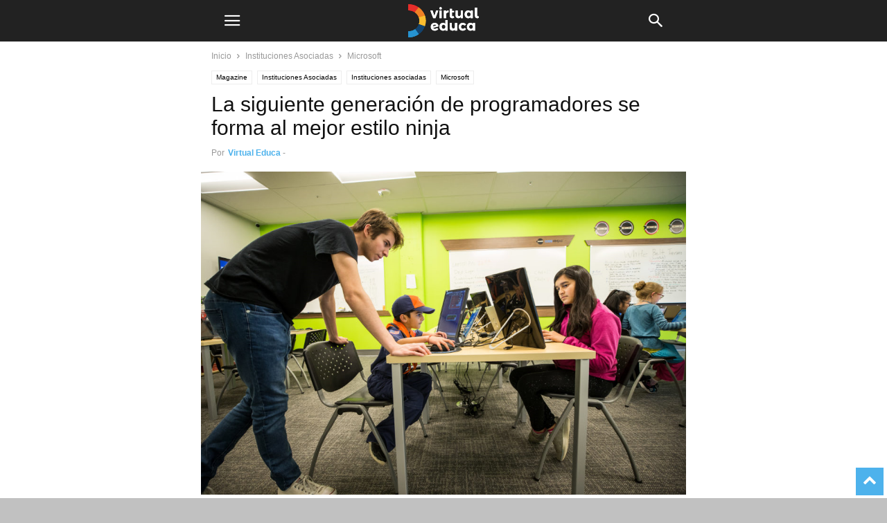

--- FILE ---
content_type: text/html; charset=utf-8
request_url: https://virtualeduca.org/mediacenter/la-siguiente-generacion-de-codificadores-se-forma-al-mejor-estilo-ninja/?amp
body_size: 23026
content:
<!DOCTYPE html>
<html amp lang="es" data-amp-auto-lightbox-disable transformed="self;v=1" i-amphtml-layout="" i-amphtml-no-boilerplate="" i-amphtml-binding>
<head><meta charset="UTF-8"><meta name="viewport" content="width=device-width"><link rel="preconnect" href="https://cdn.ampproject.org"><style amp-runtime="" i-amphtml-version="012512221826001">html{overflow-x:hidden!important}html.i-amphtml-fie{height:100%!important;width:100%!important}html:not([amp4ads]),html:not([amp4ads]) body{height:auto!important}html:not([amp4ads]) body{margin:0!important}body{-webkit-text-size-adjust:100%;-moz-text-size-adjust:100%;-ms-text-size-adjust:100%;text-size-adjust:100%}html.i-amphtml-singledoc.i-amphtml-embedded{-ms-touch-action:pan-y pinch-zoom;touch-action:pan-y pinch-zoom}html.i-amphtml-fie>body,html.i-amphtml-singledoc>body{overflow:visible!important}html.i-amphtml-fie:not(.i-amphtml-inabox)>body,html.i-amphtml-singledoc:not(.i-amphtml-inabox)>body{position:relative!important}html.i-amphtml-ios-embed-legacy>body{overflow-x:hidden!important;overflow-y:auto!important;position:absolute!important}html.i-amphtml-ios-embed{overflow-y:auto!important;position:static}#i-amphtml-wrapper{overflow-x:hidden!important;overflow-y:auto!important;position:absolute!important;top:0!important;left:0!important;right:0!important;bottom:0!important;margin:0!important;display:block!important}html.i-amphtml-ios-embed.i-amphtml-ios-overscroll,html.i-amphtml-ios-embed.i-amphtml-ios-overscroll>#i-amphtml-wrapper{-webkit-overflow-scrolling:touch!important}#i-amphtml-wrapper>body{position:relative!important;border-top:1px solid transparent!important}#i-amphtml-wrapper+body{visibility:visible}#i-amphtml-wrapper+body .i-amphtml-lightbox-element,#i-amphtml-wrapper+body[i-amphtml-lightbox]{visibility:hidden}#i-amphtml-wrapper+body[i-amphtml-lightbox] .i-amphtml-lightbox-element{visibility:visible}#i-amphtml-wrapper.i-amphtml-scroll-disabled,.i-amphtml-scroll-disabled{overflow-x:hidden!important;overflow-y:hidden!important}amp-instagram{padding:54px 0px 0px!important;background-color:#fff}amp-iframe iframe{box-sizing:border-box!important}[amp-access][amp-access-hide]{display:none}[subscriptions-dialog],body:not(.i-amphtml-subs-ready) [subscriptions-action],body:not(.i-amphtml-subs-ready) [subscriptions-section]{display:none!important}amp-experiment,amp-live-list>[update]{display:none}amp-list[resizable-children]>.i-amphtml-loading-container.amp-hidden{display:none!important}amp-list [fetch-error],amp-list[load-more] [load-more-button],amp-list[load-more] [load-more-end],amp-list[load-more] [load-more-failed],amp-list[load-more] [load-more-loading]{display:none}amp-list[diffable] div[role=list]{display:block}amp-story-page,amp-story[standalone]{min-height:1px!important;display:block!important;height:100%!important;margin:0!important;padding:0!important;overflow:hidden!important;width:100%!important}amp-story[standalone]{background-color:#000!important;position:relative!important}amp-story-page{background-color:#757575}amp-story .amp-active>div,amp-story .i-amphtml-loader-background{display:none!important}amp-story-page:not(:first-of-type):not([distance]):not([active]){transform:translateY(1000vh)!important}amp-autocomplete{position:relative!important;display:inline-block!important}amp-autocomplete>input,amp-autocomplete>textarea{padding:0.5rem;border:1px solid rgba(0,0,0,.33)}.i-amphtml-autocomplete-results,amp-autocomplete>input,amp-autocomplete>textarea{font-size:1rem;line-height:1.5rem}[amp-fx^=fly-in]{visibility:hidden}amp-script[nodom],amp-script[sandboxed]{position:fixed!important;top:0!important;width:1px!important;height:1px!important;overflow:hidden!important;visibility:hidden}
/*# sourceURL=/css/ampdoc.css*/[hidden]{display:none!important}.i-amphtml-element{display:inline-block}.i-amphtml-blurry-placeholder{transition:opacity 0.3s cubic-bezier(0.0,0.0,0.2,1)!important;pointer-events:none}[layout=nodisplay]:not(.i-amphtml-element){display:none!important}.i-amphtml-layout-fixed,[layout=fixed][width][height]:not(.i-amphtml-layout-fixed){display:inline-block;position:relative}.i-amphtml-layout-responsive,[layout=responsive][width][height]:not(.i-amphtml-layout-responsive),[width][height][heights]:not([layout]):not(.i-amphtml-layout-responsive),[width][height][sizes]:not(img):not([layout]):not(.i-amphtml-layout-responsive){display:block;position:relative}.i-amphtml-layout-intrinsic,[layout=intrinsic][width][height]:not(.i-amphtml-layout-intrinsic){display:inline-block;position:relative;max-width:100%}.i-amphtml-layout-intrinsic .i-amphtml-sizer{max-width:100%}.i-amphtml-intrinsic-sizer{max-width:100%;display:block!important}.i-amphtml-layout-container,.i-amphtml-layout-fixed-height,[layout=container],[layout=fixed-height][height]:not(.i-amphtml-layout-fixed-height){display:block;position:relative}.i-amphtml-layout-fill,.i-amphtml-layout-fill.i-amphtml-notbuilt,[layout=fill]:not(.i-amphtml-layout-fill),body noscript>*{display:block;overflow:hidden!important;position:absolute;top:0;left:0;bottom:0;right:0}body noscript>*{position:absolute!important;width:100%;height:100%;z-index:2}body noscript{display:inline!important}.i-amphtml-layout-flex-item,[layout=flex-item]:not(.i-amphtml-layout-flex-item){display:block;position:relative;-ms-flex:1 1 auto;flex:1 1 auto}.i-amphtml-layout-fluid{position:relative}.i-amphtml-layout-size-defined{overflow:hidden!important}.i-amphtml-layout-awaiting-size{position:absolute!important;top:auto!important;bottom:auto!important}i-amphtml-sizer{display:block!important}@supports (aspect-ratio:1/1){i-amphtml-sizer.i-amphtml-disable-ar{display:none!important}}.i-amphtml-blurry-placeholder,.i-amphtml-fill-content{display:block;height:0;max-height:100%;max-width:100%;min-height:100%;min-width:100%;width:0;margin:auto}.i-amphtml-layout-size-defined .i-amphtml-fill-content{position:absolute;top:0;left:0;bottom:0;right:0}.i-amphtml-replaced-content,.i-amphtml-screen-reader{padding:0!important;border:none!important}.i-amphtml-screen-reader{position:fixed!important;top:0px!important;left:0px!important;width:4px!important;height:4px!important;opacity:0!important;overflow:hidden!important;margin:0!important;display:block!important;visibility:visible!important}.i-amphtml-screen-reader~.i-amphtml-screen-reader{left:8px!important}.i-amphtml-screen-reader~.i-amphtml-screen-reader~.i-amphtml-screen-reader{left:12px!important}.i-amphtml-screen-reader~.i-amphtml-screen-reader~.i-amphtml-screen-reader~.i-amphtml-screen-reader{left:16px!important}.i-amphtml-unresolved{position:relative;overflow:hidden!important}.i-amphtml-select-disabled{-webkit-user-select:none!important;-ms-user-select:none!important;user-select:none!important}.i-amphtml-notbuilt,[layout]:not(.i-amphtml-element),[width][height][heights]:not([layout]):not(.i-amphtml-element),[width][height][sizes]:not(img):not([layout]):not(.i-amphtml-element){position:relative;overflow:hidden!important;color:transparent!important}.i-amphtml-notbuilt:not(.i-amphtml-layout-container)>*,[layout]:not([layout=container]):not(.i-amphtml-element)>*,[width][height][heights]:not([layout]):not(.i-amphtml-element)>*,[width][height][sizes]:not([layout]):not(.i-amphtml-element)>*{display:none}amp-img:not(.i-amphtml-element)[i-amphtml-ssr]>img.i-amphtml-fill-content{display:block}.i-amphtml-notbuilt:not(.i-amphtml-layout-container),[layout]:not([layout=container]):not(.i-amphtml-element),[width][height][heights]:not([layout]):not(.i-amphtml-element),[width][height][sizes]:not(img):not([layout]):not(.i-amphtml-element){color:transparent!important;line-height:0!important}.i-amphtml-ghost{visibility:hidden!important}.i-amphtml-element>[placeholder],[layout]:not(.i-amphtml-element)>[placeholder],[width][height][heights]:not([layout]):not(.i-amphtml-element)>[placeholder],[width][height][sizes]:not([layout]):not(.i-amphtml-element)>[placeholder]{display:block;line-height:normal}.i-amphtml-element>[placeholder].amp-hidden,.i-amphtml-element>[placeholder].hidden{visibility:hidden}.i-amphtml-element:not(.amp-notsupported)>[fallback],.i-amphtml-layout-container>[placeholder].amp-hidden,.i-amphtml-layout-container>[placeholder].hidden{display:none}.i-amphtml-layout-size-defined>[fallback],.i-amphtml-layout-size-defined>[placeholder]{position:absolute!important;top:0!important;left:0!important;right:0!important;bottom:0!important;z-index:1}amp-img[i-amphtml-ssr]:not(.i-amphtml-element)>[placeholder]{z-index:auto}.i-amphtml-notbuilt>[placeholder]{display:block!important}.i-amphtml-hidden-by-media-query{display:none!important}.i-amphtml-element-error{background:red!important;color:#fff!important;position:relative!important}.i-amphtml-element-error:before{content:attr(error-message)}i-amp-scroll-container,i-amphtml-scroll-container{position:absolute;top:0;left:0;right:0;bottom:0;display:block}i-amp-scroll-container.amp-active,i-amphtml-scroll-container.amp-active{overflow:auto;-webkit-overflow-scrolling:touch}.i-amphtml-loading-container{display:block!important;pointer-events:none;z-index:1}.i-amphtml-notbuilt>.i-amphtml-loading-container{display:block!important}.i-amphtml-loading-container.amp-hidden{visibility:hidden}.i-amphtml-element>[overflow]{cursor:pointer;position:relative;z-index:2;visibility:hidden;display:initial;line-height:normal}.i-amphtml-layout-size-defined>[overflow]{position:absolute}.i-amphtml-element>[overflow].amp-visible{visibility:visible}template{display:none!important}.amp-border-box,.amp-border-box *,.amp-border-box :after,.amp-border-box :before{box-sizing:border-box}amp-pixel{display:none!important}amp-analytics,amp-auto-ads,amp-story-auto-ads{position:fixed!important;top:0!important;width:1px!important;height:1px!important;overflow:hidden!important;visibility:hidden}amp-story{visibility:hidden!important}html.i-amphtml-fie>amp-analytics{position:initial!important}[visible-when-invalid]:not(.visible),form [submit-error],form [submit-success],form [submitting]{display:none}amp-accordion{display:block!important}@media (min-width:1px){:where(amp-accordion>section)>:first-child{margin:0;background-color:#efefef;padding-right:20px;border:1px solid #dfdfdf}:where(amp-accordion>section)>:last-child{margin:0}}amp-accordion>section{float:none!important}amp-accordion>section>*{float:none!important;display:block!important;overflow:hidden!important;position:relative!important}amp-accordion,amp-accordion>section{margin:0}amp-accordion:not(.i-amphtml-built)>section>:last-child{display:none!important}amp-accordion:not(.i-amphtml-built)>section[expanded]>:last-child{display:block!important}
/*# sourceURL=/css/ampshared.css*/</style><meta name="amp-to-amp-navigation" content="AMP-Redirect-To; AMP.navigateTo"><meta name="robots" content="max-image-preview:large"><meta property="og:image" content="https://i0.wp.com/virtualeduca.org/mediacenter/wp-content/uploads/2019/05/Cultivating-the-next-gen-of-coders-11.png?fit=1024%2C683&amp;ssl=1"><meta name="author" content="Virtual Educa"><meta name="generator" content="AMP Plugin v2.5.5; mode=transitional"><meta name="msapplication-TileImage" content="https://i0.wp.com/virtualeduca.org/mediacenter/wp-content/uploads/2022/03/cropped-VIRTUAL-EDUCA.jpg?fit=270%2C270&amp;ssl=1"><link rel="preconnect" href="//i0.wp.com"><link rel="preconnect" href="//c0.wp.com"><link rel="preconnect" href="https://fonts.gstatic.com/" crossorigin=""><link rel="dns-prefetch" href="//fonts.googleapis.com"><link rel="preload" href="https://virtualeduca.org/mediacenter/wp-content/plugins/td-composer/mobile/images/icons/mobile-theme.eot?17#iefix" as="font" crossorigin=""><link rel="preconnect" href="https://fonts.gstatic.com" crossorigin=""><link rel="dns-prefetch" href="https://fonts.gstatic.com"><script async="" src="https://cdn.ampproject.org/v0.mjs" type="module" crossorigin="anonymous"></script><script async nomodule src="https://cdn.ampproject.org/v0.js" crossorigin="anonymous"></script><script src="https://cdn.ampproject.org/v0/amp-bind-0.1.mjs" async="" custom-element="amp-bind" type="module" crossorigin="anonymous"></script><script async nomodule src="https://cdn.ampproject.org/v0/amp-bind-0.1.js" crossorigin="anonymous" custom-element="amp-bind"></script><script src="https://cdn.ampproject.org/v0/amp-form-0.1.mjs" async="" custom-element="amp-form" type="module" crossorigin="anonymous"></script><script async nomodule src="https://cdn.ampproject.org/v0/amp-form-0.1.js" crossorigin="anonymous" custom-element="amp-form"></script><script src="https://cdn.ampproject.org/v0/amp-mustache-0.2.mjs" async="" custom-template="amp-mustache" type="module" crossorigin="anonymous"></script><script async nomodule src="https://cdn.ampproject.org/v0/amp-mustache-0.2.js" crossorigin="anonymous" custom-template="amp-mustache"></script><script src="https://cdn.ampproject.org/v0/amp-sidebar-0.1.mjs" async="" custom-element="amp-sidebar" type="module" crossorigin="anonymous"></script><script async nomodule src="https://cdn.ampproject.org/v0/amp-sidebar-0.1.js" crossorigin="anonymous" custom-element="amp-sidebar"></script><link rel="icon" type="image/png" href="https://virtualeduca.org/img/favicon/favicon-32x32.png"><link rel="icon" href="https://i0.wp.com/virtualeduca.org/mediacenter/wp-content/uploads/2022/03/cropped-VIRTUAL-EDUCA.jpg?fit=32%2C32&amp;ssl=1" sizes="32x32"><link rel="icon" href="https://i0.wp.com/virtualeduca.org/mediacenter/wp-content/uploads/2022/03/cropped-VIRTUAL-EDUCA.jpg?fit=192%2C192&amp;ssl=1" sizes="192x192"><link crossorigin="anonymous" rel="stylesheet" id="google-fonts-style-css" href="https://fonts.googleapis.com/css?family=Libre+Franklin%3A400%2C700%7CPT+Sans+Narrow%3A400%2C700%7CNunito%3A400%2C700&amp;ver=12.7.3" type="text/css" media="all"><style amp-custom="">amp-img:is([sizes="auto" i], [sizes^="auto," i]){contain-intrinsic-size:3000px 1500px}.amp-wp-unknown-size,amp-img.amp-wp-enforced-sizes{object-fit:contain}amp-img img,amp-img noscript{image-rendering:inherit;object-fit:inherit;object-position:inherit}:where(.wp-block-button__link){border-radius:9999px;box-shadow:none;padding:calc(.667em + 2px) calc(1.333em + 2px);text-decoration:none}:root :where(.wp-block-button .wp-block-button__link.is-style-outline),:root :where(.wp-block-button.is-style-outline>.wp-block-button__link){border:2px solid;padding:.667em 1.333em}:root :where(.wp-block-button .wp-block-button__link.is-style-outline:not(.has-text-color)),:root :where(.wp-block-button.is-style-outline>.wp-block-button__link:not(.has-text-color)){color:currentColor}:root :where(.wp-block-button .wp-block-button__link.is-style-outline:not(.has-background)),:root :where(.wp-block-button.is-style-outline>.wp-block-button__link:not(.has-background)){background-color:initial;background-image:none}:where(.wp-block-columns){margin-bottom:1.75em}:where(.wp-block-columns.has-background){padding:1.25em 2.375em}:where(.wp-block-post-comments input[type=submit]){border:none}:where(.wp-block-cover-image:not(.has-text-color)),:where(.wp-block-cover:not(.has-text-color)){color:#fff}:where(.wp-block-cover-image.is-light:not(.has-text-color)),:where(.wp-block-cover.is-light:not(.has-text-color)){color:#000}:root :where(.wp-block-cover h1:not(.has-text-color)),:root :where(.wp-block-cover h2:not(.has-text-color)),:root :where(.wp-block-cover h3:not(.has-text-color)),:root :where(.wp-block-cover h4:not(.has-text-color)),:root :where(.wp-block-cover h5:not(.has-text-color)),:root :where(.wp-block-cover h6:not(.has-text-color)),:root :where(.wp-block-cover p:not(.has-text-color)){color:inherit}:where(.wp-block-file){margin-bottom:1.5em}:where(.wp-block-file__button){border-radius:2em;display:inline-block;padding:.5em 1em}:where(.wp-block-file__button):is(a):active,:where(.wp-block-file__button):is(a):focus,:where(.wp-block-file__button):is(a):hover,:where(.wp-block-file__button):is(a):visited{box-shadow:none;color:#fff;opacity:.85;text-decoration:none}:where(.wp-block-group.wp-block-group-is-layout-constrained){position:relative}@keyframes show-content-image{0%{visibility:hidden}99%{visibility:hidden}to{visibility:visible}}@keyframes turn-on-visibility{0%{opacity:0}to{opacity:1}}@keyframes turn-off-visibility{0%{opacity:1;visibility:visible}99%{opacity:0;visibility:visible}to{opacity:0;visibility:hidden}}@keyframes lightbox-zoom-in{0%{transform:translate(calc(( -100vw + var(--wp--lightbox-scrollbar-width) ) / 2 + var(--wp--lightbox-initial-left-position)),calc(-50vh + var(--wp--lightbox-initial-top-position))) scale(var(--wp--lightbox-scale))}to{transform:translate(-50%,-50%) scale(1)}}@keyframes lightbox-zoom-out{0%{transform:translate(-50%,-50%) scale(1);visibility:visible}99%{visibility:visible}to{transform:translate(calc(( -100vw + var(--wp--lightbox-scrollbar-width) ) / 2 + var(--wp--lightbox-initial-left-position)),calc(-50vh + var(--wp--lightbox-initial-top-position))) scale(var(--wp--lightbox-scale));visibility:hidden}}:where(.wp-block-latest-comments:not([data-amp-original-style*=line-height] .wp-block-latest-comments__comment)){line-height:1.1}:where(.wp-block-latest-comments:not([data-amp-original-style*=line-height] .wp-block-latest-comments__comment-excerpt p)){line-height:1.8}:root :where(.wp-block-latest-posts.is-grid){padding:0}:root :where(.wp-block-latest-posts.wp-block-latest-posts__list){padding-left:0}ul{box-sizing:border-box}:root :where(.wp-block-list.has-background){padding:1.25em 2.375em}:where(.wp-block-navigation.has-background .wp-block-navigation-item a:not(.wp-element-button)),:where(.wp-block-navigation.has-background .wp-block-navigation-submenu a:not(.wp-element-button)){padding:.5em 1em}:where(.wp-block-navigation .wp-block-navigation__submenu-container .wp-block-navigation-item a:not(.wp-element-button)),:where(.wp-block-navigation .wp-block-navigation__submenu-container .wp-block-navigation-submenu a:not(.wp-element-button)),:where(.wp-block-navigation .wp-block-navigation__submenu-container .wp-block-navigation-submenu button.wp-block-navigation-item__content),:where(.wp-block-navigation .wp-block-navigation__submenu-container .wp-block-pages-list__item button.wp-block-navigation-item__content){padding:.5em 1em}@keyframes overlay-menu__fade-in-animation{0%{opacity:0;transform:translateY(.5em)}to{opacity:1;transform:translateY(0)}}:root :where(p.has-background){padding:1.25em 2.375em}:where(p.has-text-color:not(.has-link-color)) a{color:inherit}:where(.wp-block-post-comments-form) input:not([type=submit]){border:1px solid #949494;font-family:inherit;font-size:1em}:where(.wp-block-post-comments-form) input:where(:not([type=submit]):not([type=checkbox])){padding:calc(.667em + 2px)}:where(.wp-block-post-excerpt){box-sizing:border-box;margin-bottom:var(--wp--style--block-gap);margin-top:var(--wp--style--block-gap)}:where(.wp-block-preformatted.has-background){padding:1.25em 2.375em}:where(.wp-block-search__button){border:1px solid #ccc;padding:6px 10px}:where(.wp-block-search__input){font-family:inherit;font-size:inherit;font-style:inherit;font-weight:inherit;letter-spacing:inherit;line-height:inherit;text-transform:inherit}:where(.wp-block-search__button-inside .wp-block-search__inside-wrapper){border:1px solid #949494;box-sizing:border-box;padding:4px}:where(.wp-block-search__button-inside .wp-block-search__inside-wrapper) :where(.wp-block-search__button){padding:4px 8px}:root :where(.wp-block-separator.is-style-dots){height:auto;line-height:1;text-align:center}:root :where(.wp-block-separator.is-style-dots):before{color:currentColor;content:"···";font-family:serif;font-size:1.5em;letter-spacing:2em;padding-left:2em}:root :where(.wp-block-site-logo.is-style-rounded){border-radius:9999px}:root :where(.wp-block-social-links .wp-social-link a){padding:.25em}:root :where(.wp-block-social-links.is-style-logos-only .wp-social-link a){padding:0}:root :where(.wp-block-social-links.is-style-pill-shape .wp-social-link a){padding-left:.6666666667em;padding-right:.6666666667em}:root :where(.wp-block-tag-cloud.is-style-outline){display:flex;flex-wrap:wrap;gap:1ch}:root :where(.wp-block-tag-cloud.is-style-outline a){border:1px solid;margin-right:0;padding:1ch 2ch}:root :where(.wp-block-tag-cloud.is-style-outline a):not(#_#_#_#_#_#_#_#_){font-size:unset;text-decoration:none}:root :where(.wp-block-table-of-contents){box-sizing:border-box}:where(.wp-block-term-description){box-sizing:border-box;margin-bottom:var(--wp--style--block-gap);margin-top:var(--wp--style--block-gap)}:where(pre.wp-block-verse){font-family:inherit}:root{--wp--preset--font-size--normal:16px;--wp--preset--font-size--huge:42px}.aligncenter{clear:both}html :where(.has-border-color){border-style:solid}html :where([data-amp-original-style*=border-top-color]){border-top-style:solid}html :where([data-amp-original-style*=border-right-color]){border-right-style:solid}html :where([data-amp-original-style*=border-bottom-color]){border-bottom-style:solid}html :where([data-amp-original-style*=border-left-color]){border-left-style:solid}html :where([data-amp-original-style*=border-width]){border-style:solid}html :where([data-amp-original-style*=border-top-width]){border-top-style:solid}html :where([data-amp-original-style*=border-right-width]){border-right-style:solid}html :where([data-amp-original-style*=border-bottom-width]){border-bottom-style:solid}html :where([data-amp-original-style*=border-left-width]){border-left-style:solid}html :where(amp-img[class*=wp-image-]),html :where(amp-anim[class*=wp-image-]){height:auto;max-width:100%}:where(figure){margin:0 0 1em}html :where(.is-position-sticky){--wp-admin--admin-bar--position-offset:var(--wp-admin--admin-bar--height,0px)}@media screen and (max-width:600px){html :where(.is-position-sticky){--wp-admin--admin-bar--position-offset:0px}}@-webkit-keyframes a{to{-webkit-transform:rotate(1turn);transform:rotate(1turn)}}@keyframes a{to{-webkit-transform:rotate(1turn);transform:rotate(1turn)}}@-webkit-keyframes b{0%{background-position:0 0}to{background-position:30px 0}}@keyframes b{0%{background-position:0 0}to{background-position:30px 0}}:root{--wp--preset--aspect-ratio--square:1;--wp--preset--aspect-ratio--4-3:4/3;--wp--preset--aspect-ratio--3-4:3/4;--wp--preset--aspect-ratio--3-2:3/2;--wp--preset--aspect-ratio--2-3:2/3;--wp--preset--aspect-ratio--16-9:16/9;--wp--preset--aspect-ratio--9-16:9/16;--wp--preset--color--black:#000;--wp--preset--color--cyan-bluish-gray:#abb8c3;--wp--preset--color--white:#fff;--wp--preset--color--pale-pink:#f78da7;--wp--preset--color--vivid-red:#cf2e2e;--wp--preset--color--luminous-vivid-orange:#ff6900;--wp--preset--color--luminous-vivid-amber:#fcb900;--wp--preset--color--light-green-cyan:#7bdcb5;--wp--preset--color--vivid-green-cyan:#00d084;--wp--preset--color--pale-cyan-blue:#8ed1fc;--wp--preset--color--vivid-cyan-blue:#0693e3;--wp--preset--color--vivid-purple:#9b51e0;--wp--preset--gradient--vivid-cyan-blue-to-vivid-purple:linear-gradient(135deg,rgba(6,147,227,1) 0%,#9b51e0 100%);--wp--preset--gradient--light-green-cyan-to-vivid-green-cyan:linear-gradient(135deg,#7adcb4 0%,#00d082 100%);--wp--preset--gradient--luminous-vivid-amber-to-luminous-vivid-orange:linear-gradient(135deg,rgba(252,185,0,1) 0%,rgba(255,105,0,1) 100%);--wp--preset--gradient--luminous-vivid-orange-to-vivid-red:linear-gradient(135deg,rgba(255,105,0,1) 0%,#cf2e2e 100%);--wp--preset--gradient--very-light-gray-to-cyan-bluish-gray:linear-gradient(135deg,#eee 0%,#a9b8c3 100%);--wp--preset--gradient--cool-to-warm-spectrum:linear-gradient(135deg,#4aeadc 0%,#9778d1 20%,#cf2aba 40%,#ee2c82 60%,#fb6962 80%,#fef84c 100%);--wp--preset--gradient--blush-light-purple:linear-gradient(135deg,#ffceec 0%,#9896f0 100%);--wp--preset--gradient--blush-bordeaux:linear-gradient(135deg,#fecda5 0%,#fe2d2d 50%,#6b003e 100%);--wp--preset--gradient--luminous-dusk:linear-gradient(135deg,#ffcb70 0%,#c751c0 50%,#4158d0 100%);--wp--preset--gradient--pale-ocean:linear-gradient(135deg,#fff5cb 0%,#b6e3d4 50%,#33a7b5 100%);--wp--preset--gradient--electric-grass:linear-gradient(135deg,#caf880 0%,#71ce7e 100%);--wp--preset--gradient--midnight:linear-gradient(135deg,#020381 0%,#2874fc 100%);--wp--preset--font-size--small:13px;--wp--preset--font-size--medium:20px;--wp--preset--font-size--large:36px;--wp--preset--font-size--x-large:42px;--wp--preset--spacing--20:.44rem;--wp--preset--spacing--30:.67rem;--wp--preset--spacing--40:1rem;--wp--preset--spacing--50:1.5rem;--wp--preset--spacing--60:2.25rem;--wp--preset--spacing--70:3.38rem;--wp--preset--spacing--80:5.06rem;--wp--preset--shadow--natural:6px 6px 9px rgba(0,0,0,.2);--wp--preset--shadow--deep:12px 12px 50px rgba(0,0,0,.4);--wp--preset--shadow--sharp:6px 6px 0px rgba(0,0,0,.2);--wp--preset--shadow--outlined:6px 6px 0px -3px rgba(255,255,255,1),6px 6px rgba(0,0,0,1);--wp--preset--shadow--crisp:6px 6px 0px rgba(0,0,0,1)}:where(.is-layout-flex){gap:.5em}:where(.is-layout-grid){gap:.5em}:where(.wp-block-columns.is-layout-flex){gap:2em}:where(.wp-block-columns.is-layout-grid){gap:2em}:where(.wp-block-post-template.is-layout-flex){gap:1.25em}:where(.wp-block-post-template.is-layout-grid){gap:1.25em}:where(.wp-block-post-template.is-layout-flex){gap:1.25em}:where(.wp-block-post-template.is-layout-grid){gap:1.25em}:where(.wp-block-columns.is-layout-flex){gap:2em}:where(.wp-block-columns.is-layout-grid){gap:2em}:root :where(.wp-block-pullquote){font-size:1.5em;line-height:1.6}.clearfix:before,.clearfix:after{display:table;content:"";line-height:0}.clearfix:after{clear:both}html{font-family:sans-serif;-ms-text-size-adjust:100%;-webkit-text-size-adjust:100%}body{margin:0}article,figcaption,figure,footer,header{display:block}[hidden],template{display:none}a{background-color:transparent}a:active,a:hover{outline:0}h1{font-size:2em;margin:.67em 0}amp-img{border:0}figure{margin:0}input{color:inherit;font:inherit;margin:0}html input[type="button"],input[type="reset"],input[type="submit"]{-webkit-appearance:button;cursor:pointer}html input[disabled]{cursor:default}input::-moz-focus-inner{border:0;padding:0}input{line-height:normal}input[type="checkbox"],input[type="radio"]{box-sizing:border-box;padding:0}input[type="number"]::-webkit-inner-spin-button,input[type="number"]::-webkit-outer-spin-button{height:auto}input[type="search"]{-webkit-appearance:textfield;-moz-box-sizing:content-box;-webkit-box-sizing:content-box;box-sizing:content-box}input[type="search"]::-webkit-search-cancel-button,input[type="search"]::-webkit-search-decoration{-webkit-appearance:none}body,p{font-family:-apple-system,".SFNSText-Regular","San Francisco","Roboto","Segoe UI","Helvetica Neue","Lucida Grande",sans-serif;font-size:14px;line-height:21px}p{margin-top:0;margin-bottom:21px}a:active,a:focus{outline:none}a{color:var(--td_theme_color,#4db2ec);text-decoration:none}ul{padding:0}ul li{line-height:24px;margin-left:21px}h1,h2,h3,h4,h5{color:#111;font-weight:bold;margin:6px 0 6px 0}h1 > a,h2 > a,h3 > a,h4 > a,h5 > a{color:#111}h1{font-size:32px;line-height:38px;margin-top:33px;margin-bottom:23px}h2{font-size:27px;line-height:34px;margin-top:30px;margin-bottom:20px}h3{font-size:22px;line-height:29px;margin-top:27px;margin-bottom:17px}h4{font-size:19px;line-height:27px;margin-top:24px;margin-bottom:14px}h5{font-size:17px;line-height:23px;margin-top:21px;margin-bottom:11px}input:focus,input[type]:focus{outline:0 none}input[type=submit]{font-size:13px;background-color:#222;border-radius:0;color:#fff;border:none;padding:8px 15px;font-weight:500;-webkit-transition:background-color .4s;-moz-transition:background-color .4s;-o-transition:background-color .4s;transition:background-color .4s}input[type=text],input[type=url],input[type=tel],input[type=email]{font-size:16px;line-height:21px;color:#444;border:1px solid #e1e1e1;width:100%;max-width:100%;height:34px;padding:3px 9px}input[type=text]:active:not(#_#_#_#_#_#_#_#_),input[type=url]:active:not(#_#_#_#_#_#_#_#_),input[type=tel]:active:not(#_#_#_#_#_#_#_#_),input[type=email]:active:not(#_#_#_#_#_#_#_#_),input[type=text]:focus:not(#_#_#_#_#_#_#_#_),input[type=url]:focus:not(#_#_#_#_#_#_#_#_),input[type=tel]:focus:not(#_#_#_#_#_#_#_#_),input[type=email]:focus:not(#_#_#_#_#_#_#_#_){border-color:#b0b0b0}input[type=password]{width:100%;position:relative;top:0;display:inline-table;vertical-align:middle;font-size:12px;line-height:21px;color:#444;border:1px solid #ccc;max-width:100%;height:34px;padding:3px 9px;margin-bottom:10px}input[type=password]:active,input[type=password]:focus{border-color:#b0b0b0}.td-post-content amp-img{margin-bottom:21px}.td-post-content figure amp-img{margin-bottom:0}.td-post-content p > amp-img{margin-bottom:0}.td-post-featured-image figure amp-img{margin-bottom:0}.wp-caption-text,figcaption{text-align:left;margin:0 0 26px 0;font-style:italic;font-weight:normal;color:#444}.wp-caption-text:not(#_#_#_#_#_#_#_),figcaption:not(#_#_#_#_#_#_#_#_){font-size:12px;line-height:17px}.wp-caption{text-align:center;max-width:100%}.wp-caption amp-img{margin-bottom:0}.wp-caption amp-img:not(#_#_#_#_#_#_#_#_){max-width:100%}.aligncenter{text-align:center;clear:both;display:block;margin-left:auto;margin-right:auto;margin-top:6px;margin-bottom:6px}.aligncenter figcaption{text-align:center}figure.alignright,figure.aligncenter{margin-bottom:0}.aligncenter amp-img{width:100%}.alignright{float:right;margin-top:6px;margin-right:0;margin-left:21px}.alignright:not(#_#_#_#_#_#_#_){margin-bottom:6px;max-width:50%}@media (max-width: 400px){.alignright{float:none;text-align:center;margin-left:auto;margin-right:auto;display:block}.alignright:not(#_#_#_#_#_#_#_){max-width:100%;margin-bottom:21px}.alignright amp-img{text-align:center;margin-left:auto;margin-right:auto}.alignright figcaption{text-align:center}}.td-post-content{font-size:15px;line-height:26px;color:#222}.td-post-content a:hover{text-decoration:underline}.td-post-content ul{margin-bottom:26px}.td-post-content ul ul{margin-bottom:0}.td-post-content li ul{margin-bottom:0}.td-post-content p,.td-post-content li{font-size:15px;line-height:26px}.td-post-content p{margin-bottom:26px}@font-face{font-family:"mobile-theme";src:url("https://virtualeduca.org/mediacenter/wp-content/plugins/td-composer/mobile/images/icons/mobile-theme.eot?17");src:url("https://virtualeduca.org/mediacenter/wp-content/plugins/td-composer/mobile/images/icons/mobile-theme.eot?17#iefix") format("embedded-opentype"),url("https://virtualeduca.org/mediacenter/wp-content/plugins/td-composer/mobile/images/icons/mobile-theme.woff?17") format("woff"),url("https://virtualeduca.org/mediacenter/wp-content/plugins/td-composer/mobile/images/icons/mobile-theme.ttf?17") format("truetype"),url("https://virtualeduca.org/mediacenter/wp-content/plugins/td-composer/mobile/images/icons/mobile-theme.svg?17#mobile-theme") format("svg");font-weight:normal;font-style:normal;font-display:swap}[class^="td-icon-"]:before,[class*=" td-icon-"]:before{font-family:"mobile-theme";speak:none;font-style:normal;font-weight:normal;font-variant:normal;text-transform:none;line-height:1;text-align:center;-webkit-font-smoothing:antialiased;-moz-osx-font-smoothing:grayscale}[class*="td-icon-"]{line-height:1;text-align:center;display:inline-block}.td-icon-right:before{content:""}.td-icon-menu-up:before{content:""}.td-icon-search:before{content:""}.td-icon-menu-right:before{content:""}.td-icon-mail:before{content:""}.td-icon-facebook:before{content:""}.td-icon-instagram:before{content:""}.td-icon-linkedin:before{content:""}.td-icon-twitter:before{content:""}.td-icon-mobile:before{content:""}.td-icon-whatsapp:before{content:""}.td-icon-close-mobile:before{content:""}.td-icon-telegram:before{content:""}.td-icon-plus:before{content:""}.td-module-thumb,.td_module_wrap{position:relative}.td-module-thumb .entry-thumb{display:block}.entry-thumb{width:100%}.td-post-date{display:inline-block;font-size:12px;line-height:16px}.td-post-category{font-size:9px;line-height:10px;background-color:#222;color:#fff;margin-right:5px;padding:4px 6px;display:inline-table;vertical-align:middle;text-transform:uppercase;pointer-events:auto}.entry-title{-ms-word-wrap:break-word;word-wrap:break-word}.td_module_mob_1{margin-bottom:30px}.td_module_mob_1 .td-module-thumb{position:absolute;overflow:hidden;left:0;top:0;width:120px;height:85px}@media (max-width: 320px){.td_module_mob_1 .td-module-thumb{width:100px;height:70px}}.td_module_mob_1 .item-details{margin-left:135px;min-height:85px}@media (max-width: 320px){.td_module_mob_1 .item-details{margin-left:115px;min-height:70px}}.td_module_mob_1 .entry-title{margin:0 0 5px 0;font-size:17px;line-height:20px}.td_module_mob_1 .entry-title a{color:#000}.td_module_mob_1 .td-post-date{color:#444}.td-crumb-container{margin:15px 0;line-height:1}.entry-crumbs{font-size:12px;color:#999}.entry-crumbs a{color:#999}.entry-crumbs .td-bread-sep{font-size:11px;margin:0 5px;position:relative;top:1px}.td-page-meta{display:none}.td-mobile-container{opacity:1;-webkit-transition:all .5s ease .5s;-moz-transition:all .5s ease .5s;-o-transition:all .5s ease .5s;transition:all .5s ease .5s}.td-header-wrap{background-color:#222;color:#fff;height:60px;position:relative;z-index:9998;width:100%}@media print{body:not(#_#_#_#_#_#_#_#_){-webkit-print-color-adjust:exact;print-color-adjust:exact}.td-scroll-up:not(#_#_#_#_#_#_#_){display:none}.td-header-wrap:not(#_#_#_#_#_#_#_){position:relative;top:0}}#td-header-menu{position:relative}#td-top-mobile-toggle{display:inline-block}#td-top-mobile-toggle i{font-size:26px;height:60px;width:60px;line-height:64px;display:inline-block;color:var(--td_mobile_icons_color,#fff)}.td-main-menu-logo{display:block;margin-right:0;height:0;float:left}.td-main-menu-logo a{line-height:46px}.td-main-menu-logo amp-img{margin:auto;bottom:0;top:0;left:0;right:0;position:absolute;padding:6px 0;max-height:60px;max-width:250px;width:auto}@media (max-width: 320px){.td-main-menu-logo amp-img{max-width:210px}}.td-search-icon{position:absolute;right:-3px;top:0}.td-search-icon i{height:60px;width:60px;line-height:64px;font-size:22px;margin-right:2px;color:#fff}.td-search-wrap{padding:0;position:fixed;width:100%;height:calc(100% + 1px);top:0;text-align:center;z-index:9999;visibility:hidden;color:#fff}.td-search-wrap .td_module_wrap{text-align:left}.td-search-wrap .entry-title a{color:#fff}.td-search-wrap .td-post-date{color:#ddd}.td-search-wrap .td-search-form{margin-bottom:30px}.td-search-wrap .td-aj-search-results{margin:0 5%;text-align:left}.td-search-wrap .td-module-thumb{top:auto;left:auto}.td-search-wrap .result-msg{margin:0 5%}.td-search-wrap .result-msg a{display:block;text-align:center;width:100%;text-transform:uppercase;line-height:50px;color:#000;border:none;-webkit-box-shadow:0 0 8px rgba(0,0,0,.36);-moz-box-shadow:0 0 8px rgba(0,0,0,.36);box-shadow:0 0 8px rgba(0,0,0,.36);margin:30px 0 30px;font-size:17px;border-radius:0;background-color:#fff;opacity:.8}.td-search-background{background-repeat:no-repeat;background-size:cover;background-position:center top;position:fixed;top:0;display:block;width:100%;height:113%;z-index:9999;-webkit-transition:all .5s cubic-bezier(.79,.14,.15,.86);-moz-transition:all .5s cubic-bezier(.79,.14,.15,.86);-o-transition:all .5s cubic-bezier(.79,.14,.15,.86);transition:all .5s cubic-bezier(.79,.14,.15,.86);transform:translate3d(100%,0,0);-webkit-transform:translate3d(100%,0,0);-moz-transform:translate3d(100%,0,0);-ms-transform:translate3d(100%,0,0);-o-transform:translate3d(100%,0,0);visibility:hidden}.td-search-background:before{content:"";width:100%;height:100%;position:absolute;top:0;left:0;opacity:.98;background:#333145;background:-moz-linear-gradient(top,#333145 0%,#b8333e 100%);background:-webkit-gradient(left top,left bottom,color-stop(0%,#333145),color-stop(100%,#b8333e));background:-webkit-linear-gradient(top,#333145 0%,#b8333e 100%);background:-o-linear-gradient(top,#333145 0%,#b8333e 100%);background:-ms-linear-gradient(top,#333145 0%,#b8333e 100%);background:linear-gradient(to bottom,#333145 0%,#b8333e 100%);filter:progid:DXImageTransform.Microsoft.gradient(startColorstr="#333145",endColorstr="#b8333e",GradientType=0)}.td-search-close{text-align:right;z-index:1000}.td-search-close .td-icon-close-mobile{height:70px;width:70px;line-height:70px;font-size:21px;color:#fff;position:relative;top:4px;right:0}.td-drop-down-search{opacity:0;visibility:hidden;-webkit-transition:all .5s ease 0s;-moz-transition:all .5s ease 0s;-o-transition:all .5s ease 0s;transition:all .5s ease 0s;-webkit-backface-visibility:hidden;position:relative}#td-header-search{color:#fff;font-weight:bold;font-size:28px;height:40px;line-height:36px;border:0;background:transparent;outline:0;margin:8px 0;text-align:center}.td-search-input{margin:0 5%;position:relative}.td-search-input span{opacity:.8;font-size:12px}.td-search-input:before,.td-search-input:after{content:"";position:absolute;display:block;width:100%;height:1px;background-color:#fff;bottom:0;left:0;opacity:.2}.td-search-input:after{opacity:.8;transform:scaleX(0);-webkit-transform:scaleX(0);-moz-transform:scaleX(0);-ms-transform:scaleX(0);-o-transform:scaleX(0);-webkit-transition:transform .5s ease .8s;-moz-transition:transform .5s ease .8s;-o-transition:transform .5s ease .8s;transition:transform .5s ease .8s}.td-search-opened{overflow:hidden}.td-search-opened #td-outer-wrap{position:static;transform:scale3d(.9,.9,.9);-webkit-transform:scale3d(.9,.9,.9);-moz-transform:scale3d(.9,.9,.9);-ms-transform:scale3d(.9,.9,.9);-o-transform:scale3d(.9,.9,.9);-webkit-box-shadow:0 0 46px;-moz-box-shadow:0 0 46px;box-shadow:0 0 46px}.td-search-opened .td-drop-down-search{opacity:1;-webkit-transition:all .5s ease .3s;-moz-transition:all .5s ease .3s;-o-transition:all .5s ease .3s;transition:all .5s ease .3s;height:calc(100% + 1px);overflow-y:scroll;overflow-x:hidden}.td-search-opened .td-drop-down-search:not(#_#_#_#_#_#_#_){visibility:visible}.td-search-opened .td-search-background{transform:translate3d(0,0,0);-webkit-transform:translate3d(0,0,0);-moz-transform:translate3d(0,0,0);-ms-transform:translate3d(0,0,0);-o-transform:translate3d(0,0,0)}.td-search-opened .td-search-background:not(#_#_#_#_#_#_#_){visibility:visible}.td-search-opened .td-search-input:after{transform:scaleX(1);-webkit-transform:scaleX(1);-moz-transform:scaleX(1);-ms-transform:scaleX(1);-o-transform:scaleX(1)}.td-menu-background{background-repeat:no-repeat;background-size:cover;background-position:center top;position:fixed;top:0;display:block;width:100%;height:113%;z-index:9999;-webkit-transition:all .5s cubic-bezier(.79,.14,.15,.86);-moz-transition:all .5s cubic-bezier(.79,.14,.15,.86);-o-transition:all .5s cubic-bezier(.79,.14,.15,.86);transition:all .5s cubic-bezier(.79,.14,.15,.86);transform:translate3d(-100%,0,0);-webkit-transform:translate3d(-100%,0,0);-moz-transform:translate3d(-100%,0,0);-ms-transform:translate3d(-100%,0,0);-o-transform:translate3d(-100%,0,0)}.td-menu-background:before{content:"";width:100%;height:100%;position:absolute;top:0;left:0;opacity:.98;background:#333145;background:-moz-linear-gradient(top,#333145 0%,#b8333e 100%);background:-webkit-gradient(left top,left bottom,color-stop(0%,#333145),color-stop(100%,#b8333e));background:-webkit-linear-gradient(top,#333145 0%,#b8333e 100%);background:-o-linear-gradient(top,#333145 0%,#b8333e 100%);background:-ms-linear-gradient(top,#333145 0%,#b8333e 100%);background:linear-gradient(to bottom,#333145 0%,#b8333e 100%);filter:progid:DXImageTransform.Microsoft.gradient(startColorstr="#333145",endColorstr="#b8333e",GradientType=0)}#td-mobile-nav{padding:0;position:fixed;width:100%;height:calc(100% + 1px);top:0;z-index:9999;-webkit-transition:all .5s cubic-bezier(.79,.14,.15,.86);-moz-transition:all .5s cubic-bezier(.79,.14,.15,.86);-o-transition:all .5s cubic-bezier(.79,.14,.15,.86);transition:all .5s cubic-bezier(.79,.14,.15,.86);transform:translate3d(-99%,0,0);-webkit-transform:translate3d(-99%,0,0);-moz-transform:translate3d(-99%,0,0);-ms-transform:translate3d(-99%,0,0);-o-transform:translate3d(-99%,0,0);left:-1%;overflow:hidden}.td-menu-socials-wrap{position:relative}.td-menu-socials-wrap .td-icon-font{color:var(--td_mobile_text_color,#fff)}.td-menu-socials{padding:0 65px 0 20px;overflow:hidden;height:60px}.td-menu-socials .td-social-icon-wrap{margin:20px 5px 0 0}.td-menu-socials .td-social-icon-wrap i{border:none;background-color:transparent}.td-mobile-close{position:absolute;right:0;top:0;z-index:1000}.td-mobile-close .td-icon-close-mobile{height:70px;width:70px;line-height:70px;font-size:21px;color:#fff;top:4px;position:relative}.td-mobile-content{padding:20px 20px 0}.td-mobile-container{padding-bottom:20px}.td-mobile-content ul{list-style:none;margin:0;padding:0}.td-mobile-content li{float:none;margin-left:0;-webkit-touch-callout:none;-webkit-user-select:none;-khtml-user-select:none;-moz-user-select:none;-ms-user-select:none;user-select:none}.td-mobile-content li a{display:block;line-height:21px;font-size:21px;color:#fff;margin-left:0;padding:12px 45px 12px 12px;font-weight:bold}.td-mobile-content .td-icon-menu-right{position:absolute;cursor:pointer;top:3px;right:-7px;z-index:1000;font-size:14px;padding:12px 15px;float:right;color:#fff;-webkit-transform-origin:50% 50% 0px;-moz-transform-origin:50% 50% 0px;-o-transform-origin:50% 50% 0px;transform-origin:50% 50% 0px;-webkit-transition:transform .3s ease;-moz-transition:transform .3s ease;-o-transition:transform .3s ease;transition:transform .3s ease;transform:rotate(-90deg);-webkit-transform:rotate(-90deg);-moz-transform:rotate(-90deg);-ms-transform:rotate(-90deg);-o-transform:rotate(-90deg)}.td-mobile-content .td-icon-menu-right:before{content:""}.td-mobile-content .sub-menu{max-height:0;overflow:hidden;opacity:0;-webkit-transition:max-height .5s cubic-bezier(.77,0,.175,1),opacity .5s cubic-bezier(.77,0,.175,1);-moz-transition:max-height .5s cubic-bezier(.77,0,.175,1),opacity .5s cubic-bezier(.77,0,.175,1);-o-transition:max-height .5s cubic-bezier(.77,0,.175,1),opacity .5s cubic-bezier(.77,0,.175,1);transition:max-height .5s cubic-bezier(.77,0,.175,1),opacity .5s cubic-bezier(.77,0,.175,1)}.td-mobile-content .sub-menu .td-icon-menu-right{font-size:11px;right:-6px;top:1px;color:#fff}.td-mobile-content .sub-menu a{line-height:19px;font-size:16px;font-weight:normal}.td-mobile-content .sub-menu a:not(#_#_#_#_#_#_#_#_){padding:9px 36px 9px 36px}.td-mobile-content .sub-menu .sub-menu a:not(#_#_#_#_#_#_#_#_){padding-left:55px}.td-mobile-content .sub-menu .sub-menu .sub-menu a:not(#_#_#_#_#_#_#_#_){padding-left:74px}.td-mobile-content .menu-item-has-children a{width:100%;z-index:1}.td-menu-mob-open-menu{overflow:hidden}.td-menu-mob-open-menu #td-outer-wrap{transform:scale3d(.9,.9,.9);-webkit-transform:scale3d(.9,.9,.9);-moz-transform:scale3d(.9,.9,.9);-ms-transform:scale3d(.9,.9,.9);-o-transform:scale3d(.9,.9,.9);-webkit-box-shadow:0 0 46px;-moz-box-shadow:0 0 46px;box-shadow:0 0 46px}.td-menu-mob-open-menu #td-mobile-nav{height:calc(100% + 1px);overflow:auto;transform:translate3d(0,0,0);-webkit-transform:translate3d(0,0,0);-moz-transform:translate3d(0,0,0);-ms-transform:translate3d(0,0,0);-o-transform:translate3d(0,0,0);left:0}.td-menu-mob-open-menu #td-mobile-nav:not(#_#_#_#_#_#_#_#_){visibility:visible}.td-menu-mob-open-menu .td-menu-background{transform:translate3d(0,0,0);-webkit-transform:translate3d(0,0,0);-moz-transform:translate3d(0,0,0);-ms-transform:translate3d(0,0,0);-o-transform:translate3d(0,0,0)}.td-menu-mob-open-menu .td-menu-background:not(#_#_#_#_#_#_#_){visibility:visible}.td-social-icon-wrap{display:inline-block;margin:5px}.td-social-icon-wrap .td-icon-font{font-size:14px;width:40px;height:40px;line-height:38px;border:1px solid rgba(255,255,255,.1);background-color:rgba(255,255,255,.03)}.td-mobile-sub-footer-wrap{color:#ccc;background-color:#000;text-align:center;padding:18px 0;clear:both}.td-sub-footer-menu ul{margin-top:0}.td-sub-footer-menu .sub-menu{display:none}.td-sub-footer-menu li{list-style:none;display:inline-block;margin-left:0;margin-bottom:12px}.td-sub-footer-menu a{color:#ccc;margin:0 8px}.td-sub-footer-menu:last-child a{margin-right:0}.td-post-content{margin-bottom:26px}.td-post-featured-image{margin-left:-15px;margin-right:-15px}.td-post-featured-image amp-img{margin-bottom:21px}.td-post-featured-image .wp-caption-text{margin-left:15px}.single .td-category{margin-bottom:0}.td-category{list-style:none;font-size:10px;margin-top:0;margin-bottom:10px;line-height:1;max-height:23px;overflow:hidden}.td-category li{display:inline-block;margin:0 7px 7px 0;line-height:1}.td-category a{color:#000;border:1px solid #ededed;padding:4px 6px;white-space:nowrap;display:inline-block}header .entry-title{margin-top:9px;margin-bottom:9px;font-size:30px;line-height:34px;font-weight:normal}header .td-module-meta-info{margin-bottom:21px;color:#999;font-size:12px;line-height:1;height:auto;overflow:hidden}header .td-module-meta-info i{margin-right:5px;vertical-align:middle}header .td-module-meta-info .td-post-date{display:inline-block;position:relative;top:2px}header .td-module-meta-info .td-post-author-name{font-weight:400;display:inline-block;position:relative;top:2px}header .td-module-meta-info .td-post-author-name a{font-weight:700;margin-right:3px}header .td-module-meta-info .td-post-author-name div{display:inline-block;margin-right:2px}.td-post-sharing:not(#_#_#_#_#_#_#_){text-align:center}.td-post-sharing{font-family:-apple-system,".SFNSText-Regular","San Francisco","Roboto","Segoe UI","Helvetica Neue","Lucida Grande",sans-serif;text-align:left;z-index:2;white-space:nowrap}.td-post-sharing-top{margin-bottom:20px}.td-post-sharing-bottom{border-style:solid;border-color:var(--td_grid_border_color,#ededed);border-width:1px 0;padding:21px 0;margin-bottom:42px}.td-post-sharing-bottom .td-post-sharing{margin-bottom:-7px}.td-post-sharing-visible,.td-social-sharing-hidden{display:inline-block}.td-pulldown-filter-list{display:none}.td-social-network,.td-social-handler{position:relative;display:inline-block;margin-bottom:7px;height:40px;min-width:40px;font-size:11px;text-align:center;vertical-align:middle;border-radius:2px}.td-social-network{margin-right:7px;color:#fff;overflow:hidden}.td-social-network:hover:not(#_#_#_#_#_#_#_){opacity:.8}.td-social-handler{color:#444;border:1px solid #e9e9e9}.td-social-handler .td-social-but-text{font-weight:700}.td-social-handler .td-social-but-text:before{background-color:#000}.td-social-but-icon{display:inline-block;padding-left:13px;padding-right:13px;line-height:40px;z-index:1}.td-social-but-icon i{position:relative;vertical-align:middle}.td-social-but-text{display:none}.td-social-handler i,.td-social-facebook i,.td-social-linkedin i{font-size:14px}.td-social-telegram i{font-size:16px}.td-social-mail i{font-size:15px}.td-social-facebook{background-color:#516eab}.td-social-twitter{background-color:#29c5f6}.td-social-twitter .td-icon-twitter{font-size:12px}.td-social-whatsapp{background-color:#7bbf6a}.td-social-whatsapp .td-icon-whatsapp{font-size:18px}.td-social-mail{background-color:#000}.td-social-linkedin{background-color:#0266a0}.td-social-telegram{background-color:#179cde}.td-social-telegram .td-social-but-icon{padding-right:12px}.td-social-telegram .td-icon-telegram{left:-1px}.td-social-expand-tabs i{top:-2px;left:-1px;font-size:16px}.td-post-source-tags{font-size:11px}.td-post-source-via{font-weight:600}.td-post-small-box{margin-bottom:7px;line-height:20px;clear:left;height:20px;display:table}.td-post-small-box span{background-color:#222;padding:5px 9px;color:#fff;display:block;text-transform:uppercase;line-height:10px;float:left;height:20px;margin-right:7px}.td-post-small-box a{display:block;float:left;border:1px solid #ededed;margin-right:7px;line-height:6px;color:#111;padding:6px 8px;height:20px}.td-tags{margin:0 0 30px 0;display:table;line-height:20px;font-weight:600}.td-tags li{list-style:none;display:inline-block;line-height:20px;margin-left:0;float:left;margin-bottom:7px}.td-author-name{font-size:20px;line-height:21px;font-weight:700;margin:7px 0 8px 0}.td-author-name a{color:#222}.td-related-title{text-align:center;margin-bottom:24px}.td_block_related_posts_mob{margin-bottom:48px;clear:both}*{-webkit-box-sizing:border-box;-moz-box-sizing:border-box;box-sizing:border-box}*:before,*:after{-webkit-box-sizing:border-box;-moz-box-sizing:border-box;box-sizing:border-box}amp-img{max-width:100%;width:auto \9;height:auto}body{background-color:#c1c1c1}body:not(#_#_#_#_#_#_#_#_){visibility:visible}#td-outer-wrap{overflow:auto;margin:auto;width:100%;background-color:#fff;-webkit-transition:transform .7s ease;-moz-transition:transform .7s ease;-o-transition:transform .7s ease;transition:transform .7s ease;-webkit-transform-origin:50% 200px 0;-moz-transform-origin:50% 200px 0;-o-transform-origin:50% 200px 0;transform-origin:50% 200px 0}.td-container{width:100%;padding-left:15px;padding-right:15px}.post footer{clear:both}.td-scroll-up{cursor:pointer;position:fixed;bottom:4px;right:5px;width:40px;height:40px;background-color:var(--td_theme_color,#4db2ec);z-index:9999;transform:translate3d(0,70px,0);-webkit-transform:translate3d(0,70px,0);-moz-transform:translate3d(0,70px,0);-ms-transform:translate3d(0,70px,0);-o-transform:translate3d(0,70px,0);-webkit-transition:transform .4s cubic-bezier(.55,0,.1,1) 0s;-moz-transition:transform .4s cubic-bezier(.55,0,.1,1) 0s;-o-transition:transform .4s cubic-bezier(.55,0,.1,1) 0s;transition:transform .4s cubic-bezier(.55,0,.1,1) 0s}.td-scroll-up .td-icon-menu-up{position:relative;color:#fff;font-size:20px;display:block;text-align:center;width:40px;top:7px}.td-scroll-up-visible{transform:translate3d(0,0,0);-webkit-transform:translate3d(0,0,0);-moz-transform:translate3d(0,0,0);-ms-transform:translate3d(0,0,0);-o-transform:translate3d(0,0,0)}@media (min-width: 767px){.td-container{max-width:700px;margin-right:auto;margin-left:auto}}.td-main-menu-logo amp-img{max-width:205px;max-height:48px}.td-main-menu-logo amp-img img{width:auto;height:auto;min-width:0;min-height:0}amp-sidebar{width:100%;max-width:100%}amp-sidebar[side]{-webkit-transition:all .5s cubic-bezier(.79,.14,.15,.86);-moz-transition:all .5s cubic-bezier(.79,.14,.15,.86);-o-transition:all .5s cubic-bezier(.79,.14,.15,.86);transition:all .5s cubic-bezier(.79,.14,.15,.86);-webkit-transform:none;transform:none;-webkit-animation:none;animation:none}#td-header-menu{position:relative}#td-header-search{font-weight:400;font-size:14px;height:auto;line-height:normal}#td_amp_menu,#td_amp_search{background-color:transparent}#td_amp_menu:not(#_#_#_#_#_#_#_),#td_amp_search:not(#_#_#_#_#_#_#_){overflow-y:hidden}#td_amp_menu .td-menu-background,#td_amp_search .td-search-background{height:100%}#td_amp_menu #td-mobile-nav,#td_amp_search .td-search-wrap,#td_amp_search .td-drop-down-search{height:100%}#td_amp_search .td-search-wrap,#td_amp_search .td-drop-down-search{overflow-y:auto}.td-mod-no-cat{display:none}.td-mobile-container{padding-bottom:32px}.td-mobile-content .menu-item-has-children .sub-menu{display:block;max-height:none;opacity:.9;transition:none;overflow:visible}.td-mobile-content a:empty{display:none}.td-mobile-content .menu-item-has-children .td-icon-menu-right.td-element-after{display:none}:focus{outline:0}input:focus + ::-webkit-input-placeholder{display:none}::-webkit-input-placeholder{color:white;opacity:.5}::-moz-placeholder{color:white;opacity:.5}:-ms-input-placeholder{color:white;opacity:.5}:-moz-placeholder{color:white;opacity:.5}input:focus::-webkit-input-placeholder{color:transparent}input:focus::-moz-placeholder{color:transparent}input:focus:-ms-input-placeholder{color:transparent}input:focus:-moz-placeholder{color:transparent}.td-post-sharing{white-space:normal}.td-post-sharing .td-social-handler{display:none}@media (max-width: 400px){amp-img.alignright{display:table}}.post footer{clear:none}@-webkit-keyframes tds-s-content-spinner{0%{-webkit-transform:rotate(0);transform:rotate(0)}100%{-webkit-transform:rotate(360deg);transform:rotate(360deg)}}@keyframes tds-s-content-spinner{0%{-webkit-transform:rotate(0);transform:rotate(0)}100%{-webkit-transform:rotate(360deg);transform:rotate(360deg)}}amp-img#wpstats{display:none}#amp-mobile-version-switcher{left:0;position:absolute;width:100%;z-index:100}#amp-mobile-version-switcher>a{background-color:#444;border:0;color:#eaeaea;display:block;font-family:-apple-system,BlinkMacSystemFont,Segoe UI,Roboto,Oxygen-Sans,Ubuntu,Cantarell,Helvetica Neue,sans-serif;font-size:16px;font-weight:600;padding:15px 0;text-align:center;-webkit-text-decoration:none;text-decoration:none}#amp-mobile-version-switcher>a:active,#amp-mobile-version-switcher>a:focus,#amp-mobile-version-switcher>a:hover{-webkit-text-decoration:underline;text-decoration:underline}.td-post-date{color:#fff}:root{-webkit-user-select:none;-webkit-touch-callout:none;-ms-user-select:none;-moz-user-select:none;user-select:none}.td-menu-background:before,.td-search-background:before{background:#1e73be;background:-moz-linear-gradient(top,#1e73be 0%,#8224e3 100%);background:-webkit-gradient(left top,left bottom,color-stop(0%,#1e73be),color-stop(100%,#8224e3));background:-webkit-linear-gradient(top,#1e73be 0%,#8224e3 100%);background:-o-linear-gradient(top,#1e73be 0%,#8224e3 100%);background:-ms-linear-gradient(top,#1e73be 0%,#8224e3 100%);background:linear-gradient(to bottom,#1e73be 0%,#8224e3 100%);filter:progid:DXImageTransform.Microsoft.gradient(startColorstr="#1e73be",endColorstr="#8224e3",GradientType=0)}.amp-wp-dffa517:not(#_#_#_#_#_){font-weight:bold;font-style:italic}.amp-wp-b371fd6:not(#_#_#_#_#_){color:white}.amp-wp-e8dbada:not(#_#_#_#_#_){width:250px}.amp-wp-2b2b87d:not(#_#_#_#_#_){width:1024px}.amp-wp-a2c7a11:not(#_#_#_#_#_){width:696px}.amp-wp-102b7f8:not(#_#_#_#_#_){text-align:left}.amp-wp-9c76635:not(#_#_#_#_#_){display:none}

/*# sourceURL=amp-custom.css */</style><link rel="pingback" href="https://virtualeduca.org/mediacenter/xmlrpc.php"><link rel="apple-touch-icon" sizes="76x76" href="https://virtualeduca.org/mediacenter/wp-content/uploads/2018/01/iso.jpg"><link rel="apple-touch-icon" sizes="120x120" href="https://virtualeduca.org/mediacenter/wp-content/uploads/2018/01/iso.jpg"><link rel="apple-touch-icon" sizes="152x152" href="https://virtualeduca.org/mediacenter/wp-content/uploads/2018/01/iso.jpg"><link rel="apple-touch-icon" sizes="114x114" href="https://virtualeduca.org/mediacenter/wp-content/uploads/2018/01/iso.jpg"><link rel="apple-touch-icon" sizes="144x144" href="https://virtualeduca.org/mediacenter/wp-content/uploads/2018/01/iso.jpg"><link rel="https://api.w.org/" href="https://virtualeduca.org/mediacenter/wp-json/"><link rel="alternate" title="JSON" type="application/json" href="https://virtualeduca.org/mediacenter/wp-json/wp/v2/posts/5865"><link rel="canonical" href="https://virtualeduca.org/mediacenter/la-siguiente-generacion-de-codificadores-se-forma-al-mejor-estilo-ninja/"><link rel="shortlink" href="https://wp.me/p7vQh2-1wB"><link rel="alternate" title="oEmbed (JSON)" type="application/json+oembed" href="https://virtualeduca.org/mediacenter/wp-json/oembed/1.0/embed?url=https%3A%2F%2Fvirtualeduca.org%2Fmediacenter%2Fla-siguiente-generacion-de-codificadores-se-forma-al-mejor-estilo-ninja%2F"><link rel="alternate" title="oEmbed (XML)" type="text/xml+oembed" href="https://virtualeduca.org/mediacenter/wp-json/oembed/1.0/embed?url=https%3A%2F%2Fvirtualeduca.org%2Fmediacenter%2Fla-siguiente-generacion-de-codificadores-se-forma-al-mejor-estilo-ninja%2F&amp;format=xml"><link rel="apple-touch-icon" href="https://i0.wp.com/virtualeduca.org/mediacenter/wp-content/uploads/2022/03/cropped-VIRTUAL-EDUCA.jpg?fit=180%2C180&amp;ssl=1"><title>La siguiente generación de programadores se forma al mejor estilo ninja – Virtual Educa Noticias</title><script type="application/ld+json">{"@context":"http://schema.org","publisher":{"@type":"Organization","name":"Virtual Educa Noticias","logo":{"@type":"ImageObject","url":"https://i0.wp.com/virtualeduca.org/mediacenter/wp-content/uploads/2022/03/cropped-VIRTUAL-EDUCA.jpg?fit=60%2C60\u0026ssl=1"}},"@type":"BlogPosting","mainEntityOfPage":"https://virtualeduca.org/mediacenter/la-siguiente-generacion-de-codificadores-se-forma-al-mejor-estilo-ninja/","headline":"La siguiente generación de programadores se forma al mejor estilo ninja","datePublished":"2019-05-26T22:47:46-05:00","dateModified":"2019-05-26T22:48:48-05:00","author":{"@type":"Person","name":"Virtual Educa"},"image":"https://i0.wp.com/virtualeduca.org/mediacenter/wp-content/uploads/2019/05/Cultivating-the-next-gen-of-coders-11.png?fit=1024%2C683\u0026ssl=1"}</script></head>

<body class="wp-singular post-template-default single single-post postid-5865 single-format-standard wp-theme- wp-child-theme- td-standard-pack" itemscope="itemscope" itemtype="https://schema.org/WebPage">

<amp-state id="td_amp_menu_state" class="i-amphtml-layout-container" i-amphtml-layout="container">
    <script type="application/json">{"visible":false}</script>
</amp-state>
<amp-sidebar id="td_amp_menu" data-amp-bind-class="td_amp_menu_state.visible == true ? 'td-menu-mob-open-menu' : ''" layout="nodisplay" side="left" class="i-amphtml-layout-nodisplay" hidden="hidden" i-amphtml-layout="nodisplay" i-amphtml-binding>

    <div class="td-menu-background"></div>
    <div id="td-mobile-nav">
        <div class="td-mobile-container">

            
            <div class="td-menu-socials-wrap">

                
                <div class="td-menu-socials">
                    
        <span class="td-social-icon-wrap">
            <a target="_blank" href="http://www.facebook.com/virtualeduca" title="Facebook">
                <i class="td-icon-font td-icon-facebook"></i>
                <span data-amp-original-style="display: none" class="amp-wp-9c76635">Facebook</span>
            </a>
        </span>
        <span class="td-social-icon-wrap">
            <a target="_blank" href="https://www.instagram.com/virtual_educa/" title="Instagram">
                <i class="td-icon-font td-icon-instagram"></i>
                <span data-amp-original-style="display: none" class="amp-wp-9c76635">Instagram</span>
            </a>
        </span>
        <span class="td-social-icon-wrap">
            <a target="_blank" href="https://www.linkedin.com/company/virtualeduca/" title="Linkedin">
                <i class="td-icon-font td-icon-linkedin"></i>
                <span data-amp-original-style="display: none" class="amp-wp-9c76635">Linkedin</span>
            </a>
        </span>
        <span class="td-social-icon-wrap">
            <a target="_blank" href="http://twitter.com/virtualeduca/" title="Twitter">
                <i class="td-icon-font td-icon-twitter"></i>
                <span data-amp-original-style="display: none" class="amp-wp-9c76635">Twitter</span>
            </a>
        </span>                </div>

                
                <div class="td-mobile-close" role="button" aria-label="close sidebar" on="tap:td_amp_menu.toggle,AMP.setState({td_amp_menu_state: {visible: false}})" tabindex="0"><i class="td-icon-close-mobile"></i>
                </div>
            </div>

            
            <div class="td-mobile-content">
                    <div class="menu-cdc-header-menu-container"><ul id="menu-cdc-header-menu" class="td-mobile-main-menu"><li id="menu-item-14215" class="menu-item menu-item-type-custom menu-item-object-custom menu-item-14215"><a href="https://virtualeduca.org?amp">Home</a></li>
<li id="menu-item-1841" class="menu-item menu-item-type-post_type menu-item-object-page menu-item-home menu-item-1841"><a href="https://virtualeduca.org/mediacenter/?amp">Inicio</a></li>
<li id="menu-item-2095" class="menu-item menu-item-type-taxonomy menu-item-object-category menu-item-has-children menu-item-2095"><a href="https://virtualeduca.org/mediacenter/category/noticias/?amp">Noticias<i class="td-icon-menu-right td-element-after"></i></a>
<ul class="sub-menu">
	<li id="menu-item-3366" class="menu-item menu-item-type-taxonomy menu-item-object-category menu-item-has-children menu-item-3366"><a href="https://virtualeduca.org/mediacenter/category/institucional/?amp">Actualidad institucional<i class="td-icon-menu-right td-element-after"></i></a>
	<ul class="sub-menu">
		<li id="menu-item-3365" class="menu-item menu-item-type-taxonomy menu-item-object-category menu-item-3365"><a href="https://virtualeduca.org/mediacenter/category/encuentros/?amp">Encuentros y Foros</a></li>
	</ul>
</li>
	<li id="menu-item-12382" class="menu-item menu-item-type-post_type menu-item-object-page menu-item-12382"><a href="https://virtualeduca.org/mediacenter/instituciones-asociadas/?amp">Instituciones asociadas</a></li>
	<li id="menu-item-4893" class="menu-item menu-item-type-post_type menu-item-object-page menu-item-4893"><a href="https://virtualeduca.org/mediacenter/universidad2030/?amp">Universidad 2030</a></li>
	<li id="menu-item-4895" class="menu-item menu-item-type-taxonomy menu-item-object-category menu-item-4895"><a href="https://virtualeduca.org/mediacenter/category/noticias/organismos-internacionales/?amp">Organismos internacionales</a></li>
	<li id="menu-item-6374" class="menu-item menu-item-type-post_type menu-item-object-page menu-item-6374"><a href="https://virtualeduca.org/mediacenter/habilidades-del-siglo-21/?amp">Habilidades del Siglo 21</a></li>
	<li id="menu-item-3369" class="menu-item menu-item-type-taxonomy menu-item-object-category menu-item-3369"><a href="https://virtualeduca.org/mediacenter/category/noticias/educacion-exponencial/?amp">Educación exponencial</a></li>
	<li id="menu-item-3370" class="menu-item menu-item-type-taxonomy menu-item-object-category menu-item-3370"><a href="https://virtualeduca.org/mediacenter/category/piensa-en-azul/?amp">Piensa en azul</a></li>
	<li id="menu-item-4927" class="menu-item menu-item-type-post_type menu-item-object-page menu-item-4927"><a href="https://virtualeduca.org/mediacenter/escuelas-popup/?amp">Escuelas Popup</a></li>
	<li id="menu-item-4915" class="menu-item menu-item-type-post_type menu-item-object-page menu-item-4915"><a href="https://virtualeduca.org/mediacenter/agenda2030/?amp">Agenda 2030</a></li>
	<li id="menu-item-4900" class="menu-item menu-item-type-custom menu-item-object-custom menu-item-has-children menu-item-4900"><a href="#">Otras noticias<i class="td-icon-menu-right td-element-after"></i></a>
	<ul class="sub-menu">
		<li id="menu-item-4899" class="menu-item menu-item-type-taxonomy menu-item-object-category menu-item-4899"><a href="https://virtualeduca.org/mediacenter/category/english/?amp">En inglés</a></li>
		<li id="menu-item-3368" class="menu-item menu-item-type-taxonomy menu-item-object-category menu-item-3368"><a href="https://virtualeduca.org/mediacenter/category/portugues/?amp">En portugués</a></li>
	</ul>
</li>
</ul>
</li>
<li id="menu-item-4196" class="menu-item menu-item-type-post_type menu-item-object-page menu-item-has-children menu-item-4196"><a href="https://virtualeduca.org/mediacenter/magazine/?amp">Magazine<i class="td-icon-menu-right td-element-after"></i></a>
<ul class="sub-menu">
	<li id="menu-item-4199" class="menu-item menu-item-type-post_type menu-item-object-page menu-item-4199"><a href="https://virtualeduca.org/mediacenter/magazine/?amp">Edición digital</a></li>
	<li id="menu-item-2021" class="menu-item menu-item-type-post_type menu-item-object-page menu-item-2021"><a href="https://virtualeduca.org/mediacenter/magazine/coleccion/?amp">Virtual Educa Magazine | Edición impresa</a></li>
</ul>
</li>
<li id="menu-item-4224" class="menu-item menu-item-type-taxonomy menu-item-object-category menu-item-4224"><a href="https://virtualeduca.org/mediacenter/category/en-los-medios/?amp">En los medios</a></li>
</ul></div>                </div>

        </div>
    </div>

</amp-sidebar>

<amp-state id="td_amp_search_state" class="i-amphtml-layout-container" i-amphtml-layout="container">
    <script type="application/json">{"visible":false,"focus":false,"s":""}</script>
</amp-state>
<amp-sidebar id="td_amp_search" data-amp-bind-class="td_amp_search_state.visible == true ? 'td-search-opened' : ''" layout="nodisplay" side="right" class="i-amphtml-layout-nodisplay" hidden="hidden" i-amphtml-layout="nodisplay" i-amphtml-binding>

    <div class="td-search-background"></div>
    <div class="td-search-wrap">
        <div class="td-drop-down-search">
            
            <form id="srcfrm" method="post" target="_top" class="td-search-form" novalidate="" action-xhr="https://virtualeduca.org/mediacenter/wp-admin/admin-ajax.php?action=td_ajax_search&amp;td_theme_name=Newspaper&amp;v=12.7.3&amp;amp" on="submit:src_load.show;submit-success:src_load.hide;submit-error:src_load.hide">

                
                <div class="td-search-close" role="button" aria-label="close sidebar" on="tap:td_amp_search.toggle,AMP.setState({td_amp_search_state: {visible: false,s: ''}})" tabindex="0"><i class="td-icon-close-mobile"></i>
                </div>

                <div role="search" class="td-search-input">
                    

                    <input id="td-header-search" type="search" name="s" data-amp-bind-value="td_amp_search_state.s" autocomplete="off" placeholder="Buscar…" on="input-debounced:srcfrm.submit" required="" minlength="3" value="" i-amphtml-binding>

                </div>

                <div id="src_load" hidden="">
                    <div class="">
                        <h2 data-amp-original-style="color: white" class="amp-wp-b371fd6">Loading…</h2>
                    </div>
                </div>

                
                <span class="td-mod-no-cat"></span>

                <div submit-success>
                    <template type="amp-mustache">
                        <h5 data-amp-original-style="color: white" class="amp-wp-b371fd6">Here are the results for the search: <span data-amp-original-style="font-weight: bold; font-style: italic;" class="amp-wp-dffa517">"{{td_search_query}}"</span></h5>
                        <div id="td-aj-search">
                            <div class="td-aj-search-results">

                                {{^td_query_posts}}
                                <h5 data-amp-original-style="color: white" class="amp-wp-b371fd6">No results!</h5>
                                {{/td_query_posts}}


                                {{#td_query_posts}}
                                <div class="td_module_mob_1 td_module_wrap td-animation-stack">

                                    <div class="td-module-thumb">
                                        <a href="{{post_url}}" rel="bookmark nofollow" class="td-image-wrap" title="{{post_title_attribute}}">
                                            <amp-img src="{{post_thumb_url}}" class="entry-thumb" alt="{{ title }}" width="265" height="198" layout="responsive" title="{{ post_thumb_title }}">
                                            </amp-img>
                                        </a>
                                    </div>

                                    <div class="item-details">
                                        <h3 class="entry-title td-module-title">
                                            <a href="{{post_url}}" rel="bookmark nofollow" title="{{post_title_attribute}}">{{post_title}}</a>
                                        </h3>
                                        <div class="td-module-meta-info">
                                            <a href="{{post_cat_link}}" rel="nofollow" class="td-post-category {{post_no_cat}}">{{post_cat_name}}</a>
                                            <span class="td-post-date">
                                                <time class="entry-date updated td-module-date" datetime="{{post_date_unix}}">{{post_date}}</time>
                                            </span>
                                        </div>
                                    </div>

                                </div>
                                {{/td_query_posts}}
                            </div>
                            <div class="result-msg">
                                <a href="{{td_query_all_results}}" data-amp-replace="?amp" data-amp-addparams="&amp;amp" rel="nofollow">Ver todos los resultados</a>
                            </div>
                        </div>
                    </template>
                </div>

            </form>
        </div>
    </div>

</amp-sidebar>

<div class="td-scroll-up td-scroll-up-visible"><a href="#top" aria-label="to-top"><i class="td-icon-menu-up"></i></a></div>

<div id="td-outer-wrap">
    <div id="top" class="td-header-wrap">
        <div class="td-container">
            <div id="td-header-menu">

                
                <div id="td-top-mobile-toggle" aria-label="mobile-toggle" role="button" on="tap:td_amp_menu.toggle,AMP.setState({td_amp_menu_state: {visible: true}})" tabindex="0"><i class="td-icon-font td-icon-mobile"></i></div>

                
                <div class="td-main-menu-logo">
		                        <a class="td-mobile-logo" aria-label="Logo" href="https://virtualeduca.org/mediacenter/?amp">
                <amp-img src="https://virtualeduca.org/img/logo-ve_blanco.svg" alt="Virtual Educa | Noticias" title="Virtual Educa | Noticias" width="600" height="400" class="amp-wp-unknown-size amp-wp-unknown-width amp-wp-unknown-height amp-wp-enforced-sizes i-amphtml-layout-intrinsic i-amphtml-layout-size-defined" layout="intrinsic" i-amphtml-layout="intrinsic"><i-amphtml-sizer slot="i-amphtml-svc" class="i-amphtml-sizer"><img alt="" aria-hidden="true" class="i-amphtml-intrinsic-sizer" role="presentation" src="[data-uri]"></i-amphtml-sizer><noscript><img src="https://virtualeduca.org/img/logo-ve_blanco.svg" alt="Virtual Educa | Noticias" title="Virtual Educa | Noticias" width="600" height="400"></noscript></amp-img>
            </a>
                        </div>


                    
                    <div class="td-search-icon" aria-label="search" role="button" on="tap:td_amp_search.toggle,AMP.setState({td_amp_search_state: {visible: true,s: ''}})" tabindex="0"><i class="td-icon-search"></i></div>

            </div>
        </div>
    </div>

	
    
	<div class="td-container">

	    
	    <div class="td-crumb-container"><div class="entry-crumbs"><span><a title="" class="entry-crumb" href="https://virtualeduca.org/mediacenter/?amp">Inicio</a></span> <i class="td-icon-right td-bread-sep"></i> <span><a title="Ver todas las publicaciones en Instituciones Asociadas" class="entry-crumb" href="https://virtualeduca.org/mediacenter/category/magazine/instituciones-asociadas/?amp">Instituciones Asociadas</a></span> <i class="td-icon-right td-bread-sep td-bred-no-url-last"></i> <span class="td-bred-no-url-last">Microsoft</span></div></div>

	    
	    
	    <article id="post-5865" class="post-5865 post type-post status-publish format-standard category-instituciones-asociadas category-instituciones-asociadas-2 category-microsoft tag-alfabetizacion-digital tag-code-ninjas tag-instituciones-asociadas tag-microsoft tag-programacion tag-robotica tag-steam" itemscope itemtype="https://schema.org/Article">
		    <div class="td-post-header">

			    <ul class="td-category"><li class="entry-category"><a href="https://virtualeduca.org/mediacenter/category/magazine/?amp">Magazine</a></li><li class="entry-category"><a href="https://virtualeduca.org/mediacenter/category/magazine/instituciones-asociadas/?amp">Instituciones Asociadas</a></li><li class="entry-category"><a href="https://virtualeduca.org/mediacenter/category/instituciones-asociadas-2/?amp">Instituciones asociadas</a></li><li class="entry-category"><a href="https://virtualeduca.org/mediacenter/category/magazine/instituciones-asociadas/microsoft/?amp">Microsoft</a></li></ul>
			    <header class="td-post-title">
				    <h1 class="entry-title">La siguiente generación de programadores se forma al mejor estilo ninja</h1>
				    
				    <div class="td-module-meta-info">
					    <div class="td-post-author-name"><div class="td-author-by">Por</div> <a href="https://virtualeduca.org/mediacenter/author/admin/?amp">Virtual Educa</a><div class="td-author-line"> - </div> </div>					    <span class="td-post-date"><time class="entry-date updated td-module-date" datetime="2019-05-26T17:47:46-05:00">mayo 26, 2019</time></span>                                                					    				    </div>
			    </header>

		    </div>

		    <div class="td-post-content">

			    <div class="td-post-featured-image"><figure><a href="https://i0.wp.com/virtualeduca.org/mediacenter/wp-content/uploads/2019/05/Cultivating-the-next-gen-of-coders-11.png?fit=1024%2C683&amp;ssl=1" data-caption="Peter Edmonds, sensei de Code Ninjas, con Dilan Sikka, de 6, y su hermana Aashna Sikka, de 9 | Microsoft"><amp-img width="1024" height="683" class="entry-thumb td-modal-image amp-wp-enforced-sizes i-amphtml-layout-intrinsic i-amphtml-layout-size-defined" src="https://virtualeduca.org/mediacenter/wp-content/uploads/2019/05/Cultivating-the-next-gen-of-coders-11.png" srcset="https://i0.wp.com/virtualeduca.org/mediacenter/wp-content/uploads/2019/05/Cultivating-the-next-gen-of-coders-11.png?w=1024&amp;ssl=1 1024w, https://i0.wp.com/virtualeduca.org/mediacenter/wp-content/uploads/2019/05/Cultivating-the-next-gen-of-coders-11.png?resize=600%2C400&amp;ssl=1 600w, https://i0.wp.com/virtualeduca.org/mediacenter/wp-content/uploads/2019/05/Cultivating-the-next-gen-of-coders-11.png?resize=696%2C464&amp;ssl=1 696w, https://i0.wp.com/virtualeduca.org/mediacenter/wp-content/uploads/2019/05/Cultivating-the-next-gen-of-coders-11.png?resize=630%2C420&amp;ssl=1 630w" sizes="(max-width: 1024px) 100vw, 1024px" alt="" title="Cultivating-the-next-gen-of-coders-1[1]" layout="intrinsic" disable-inline-width="" i-amphtml-layout="intrinsic"><i-amphtml-sizer slot="i-amphtml-svc" class="i-amphtml-sizer"><img alt="" aria-hidden="true" class="i-amphtml-intrinsic-sizer" role="presentation" src="[data-uri]"></i-amphtml-sizer><noscript><img width="1024" height="683" src="https://virtualeduca.org/mediacenter/wp-content/uploads/2019/05/Cultivating-the-next-gen-of-coders-11.png" srcset="https://i0.wp.com/virtualeduca.org/mediacenter/wp-content/uploads/2019/05/Cultivating-the-next-gen-of-coders-11.png?w=1024&amp;ssl=1 1024w, https://i0.wp.com/virtualeduca.org/mediacenter/wp-content/uploads/2019/05/Cultivating-the-next-gen-of-coders-11.png?resize=600%2C400&amp;ssl=1 600w, https://i0.wp.com/virtualeduca.org/mediacenter/wp-content/uploads/2019/05/Cultivating-the-next-gen-of-coders-11.png?resize=696%2C464&amp;ssl=1 696w, https://i0.wp.com/virtualeduca.org/mediacenter/wp-content/uploads/2019/05/Cultivating-the-next-gen-of-coders-11.png?resize=630%2C420&amp;ssl=1 630w" sizes="(max-width: 1024px) 100vw, 1024px" alt="" title="Cultivating-the-next-gen-of-coders-1[1]"></noscript></amp-img></a><figcaption class="wp-caption-text">Peter Edmonds, sensei de Code Ninjas, con Dilan Sikka, de 6, y su hermana Aashna Sikka, de 9 | Microsoft</figcaption></figure></div>			    <div class="td-post-sharing-top"><div id="td_social_sharing_article_top" class="td-post-sharing td-ps-bg td-ps-notext td-post-sharing-style1 "><div class="td-post-sharing-visible"><a class="td-social-sharing-button td-social-sharing-button-js td-social-network td-social-facebook" href="https://www.facebook.com/sharer.php?u=https%3A%2F%2Fvirtualeduca.org%2Fmediacenter%2Fla-siguiente-generacion-de-codificadores-se-forma-al-mejor-estilo-ninja%2F" title="Facebook"><div class="td-social-but-icon"><i class="td-icon-facebook"></i></div><div class="td-social-but-text">Facebook</div></a><a class="td-social-sharing-button td-social-sharing-button-js td-social-network td-social-twitter" href="https://twitter.com/intent/tweet?text=La+siguiente+generaci%C3%B3n+de+programadores+se+forma+al+mejor+estilo+ninja&amp;url=https%3A%2F%2Fvirtualeduca.org%2Fmediacenter%2Fla-siguiente-generacion-de-codificadores-se-forma-al-mejor-estilo-ninja%2F&amp;via=virtualeduca" title="Twitter"><div class="td-social-but-icon"><i class="td-icon-twitter"></i></div><div class="td-social-but-text">Twitter</div></a><a class="td-social-sharing-button td-social-sharing-button-js td-social-network td-social-linkedin" href="https://www.linkedin.com/shareArticle?mini=true&amp;url=https://virtualeduca.org/mediacenter/la-siguiente-generacion-de-codificadores-se-forma-al-mejor-estilo-ninja/&amp;title=La+siguiente+generaci%C3%B3n+de+programadores+se+forma+al+mejor+estilo+ninja" title="Linkedin"><div class="td-social-but-icon"><i class="td-icon-linkedin"></i></div><div class="td-social-but-text">Linkedin</div></a><a class="td-social-sharing-button td-social-sharing-button-js td-social-network td-social-whatsapp" href="https://api.whatsapp.com/send?text=La+siguiente+generaci%C3%B3n+de+programadores+se+forma+al+mejor+estilo+ninja%20%0A%0A%20https://virtualeduca.org/mediacenter/la-siguiente-generacion-de-codificadores-se-forma-al-mejor-estilo-ninja/" title="WhatsApp"><div class="td-social-but-icon"><i class="td-icon-whatsapp"></i></div><div class="td-social-but-text">WhatsApp</div></a><a class="td-social-sharing-button td-social-sharing-button-js td-social-network td-social-mail" href="mailto:?subject=La%20siguiente%20generaci%C3%B3n%20de%20programadores%20se%20forma%20al%20mejor%20estilo%20ninja&amp;body=https://virtualeduca.org/mediacenter/la-siguiente-generacion-de-codificadores-se-forma-al-mejor-estilo-ninja/" title="Email"><div class="td-social-but-icon"><i class="td-icon-mail"></i></div><div class="td-social-but-text">Email</div></a><a class="td-social-sharing-button td-social-sharing-button-js td-social-network td-social-telegram" href="https://telegram.me/share/url?url=https://virtualeduca.org/mediacenter/la-siguiente-generacion-de-codificadores-se-forma-al-mejor-estilo-ninja/&amp;text=La+siguiente+generaci%C3%B3n+de+programadores+se+forma+al+mejor+estilo+ninja" title="Telegram"><div class="td-social-but-icon"><i class="td-icon-telegram"></i></div><div class="td-social-but-text">Telegram</div></a></div><div class="td-social-sharing-hidden"><ul class="td-pulldown-filter-list"></ul><a class="td-social-sharing-button td-social-handler td-social-expand-tabs" href="#" data-block-uid="td_social_sharing_article_top" title="More">
                                    <div class="td-social-but-icon"><i class="td-icon-plus td-social-expand-tabs-icon"></i></div>
                                </a></div></div></div>			    <p class="x-hidden-focus">Los acordes de <em>Pomp and Circumstance</em> de repente llenan al dojo de Denver. La canción ahoga el alegre estruendo de las campanas, silbatos, golpes y ritmos de baile que por lo general fluyen de los recién construidos juegos de computadora.</p>
<p>Todos los ninjas hacen una pausa en su trabajo. La canción señala que uno de ellos es el primero en llegar al codiciado hito, el cinturón amarillo. Al frente de todos, tres senseis están de pie y sonríen. Llaman a Grady Harden, de 11 años, quien acaba de coronar su más reciente creación, un juego con temática de dinosaurios llamado <em>Run and Jump</em>.</p>
<p>Los senseis inician la ceremonia, atan una banda blanca alrededor de la cabeza de Grady. En esta, se lee<em> Code Ninjas</em> –un programa estilo artes marciales donde los niños aprenden sobre codificación y resolución de problemas. Luego, los senseis presentan a Grady su nuevo cinturón –en este caso, una pulsera RFID amarilla. Al final, resuenan los gritos.</p>
<p>“¡<em>Yeah</em>!”, comenta Grady antes de tocar su banda de la cabeza y preguntar en voz baja: “¿Me puedo quitar esto?” El chico sólo quiere saltar a su siguiente lenguaje de programación, <em>JavaScript</em>, y construir su próximo juego. Con eso, los otros ninjas vuelven a abrir sus pantallas, y las campanas y silbatos regresan al dojo.</p>
<p>En 116 <a href="https://www.codeninjas.com/">Code Ninjas</a> las franquicias abren en casi 40 estados de los Estados Unidos, los niños de 7 a 14 llegan ahí después de clases y durante los fines de semana o asisten a campamentos de verano. Se abren camino desde la cinta blanca a la negra después de completar un plan de estudios de codificación que les permite construir videojuegos en plataformas como <em>Minecraft</em> y <em>Roblox</em>.</p>
<p>Hace tres años, mientras veía a su hijo aprender taekwondo, Graham tuvo una revelación: mezclar lecciones de codificación enfocadas en niños con las antiguas formas de las artes marciales. “Jugar es todavía la mejor manera de aprender. El reino animal aprende a través del juego y así también lo hacen los seres humanos”, comentó David Graham, fundador de <em>Code Ninjas</em> y programador que vive en un suburbio de Houston.</p>
<p>“Todos ya saben lo que pasa en un dojo. Supe que no tenían que ser patadas y golpes, tenía que tratarse de teclados y <em>mouse</em>”, comentó Graham.</p>
<p>En <em>Code Ninjas</em>, los senseis expertos en tecnología –por lo general adolescentes mayores– enseñan <em><a href="https://scratch.mit.edu/">Scratch</a> </em>en lugar de barridas laterales, robótica en lugar de patadas giratorias.</p>
<figure id="attachment_5867" aria-describedby="caption-attachment-5867" class="wp-caption aligncenter amp-wp-2b2b87d" data-amp-original-style="width: 1024px"><a href="https://i0.wp.com/virtualeduca.org/mediacenter/wp-content/uploads/2019/05/Cultivating-the-next-gen-of-coders-31.png?ssl=1"><amp-img class="size-full wp-image-5867 amp-wp-enforced-sizes i-amphtml-layout-intrinsic i-amphtml-layout-size-defined" src="https://i0.wp.com/virtualeduca.org/mediacenter/wp-content/uploads/2019/05/Cultivating-the-next-gen-of-coders-31.png?resize=1024%2C683&amp;ssl=1" alt="" width="1024" height="683" srcset="https://i0.wp.com/virtualeduca.org/mediacenter/wp-content/uploads/2019/05/Cultivating-the-next-gen-of-coders-31.png?w=1024&amp;ssl=1 1024w, https://i0.wp.com/virtualeduca.org/mediacenter/wp-content/uploads/2019/05/Cultivating-the-next-gen-of-coders-31.png?resize=600%2C400&amp;ssl=1 600w, https://i0.wp.com/virtualeduca.org/mediacenter/wp-content/uploads/2019/05/Cultivating-the-next-gen-of-coders-31.png?resize=696%2C464&amp;ssl=1 696w, https://i0.wp.com/virtualeduca.org/mediacenter/wp-content/uploads/2019/05/Cultivating-the-next-gen-of-coders-31.png?resize=630%2C420&amp;ssl=1 630w" sizes="(max-width: 1000px) 100vw, 1000px" layout="intrinsic" disable-inline-width="" data-hero i-amphtml-ssr i-amphtml-layout="intrinsic"><i-amphtml-sizer slot="i-amphtml-svc" class="i-amphtml-sizer"><img alt="" aria-hidden="true" class="i-amphtml-intrinsic-sizer" role="presentation" src="[data-uri]"></i-amphtml-sizer><img class="i-amphtml-fill-content i-amphtml-replaced-content" decoding="async" fetchpriority="high" alt="" src="https://i0.wp.com/virtualeduca.org/mediacenter/wp-content/uploads/2019/05/Cultivating-the-next-gen-of-coders-31.png?resize=1024%2C683&amp;ssl=1" srcset="https://i0.wp.com/virtualeduca.org/mediacenter/wp-content/uploads/2019/05/Cultivating-the-next-gen-of-coders-31.png?w=1024&amp;ssl=1 1024w, https://i0.wp.com/virtualeduca.org/mediacenter/wp-content/uploads/2019/05/Cultivating-the-next-gen-of-coders-31.png?resize=600%2C400&amp;ssl=1 600w, https://i0.wp.com/virtualeduca.org/mediacenter/wp-content/uploads/2019/05/Cultivating-the-next-gen-of-coders-31.png?resize=696%2C464&amp;ssl=1 696w, https://i0.wp.com/virtualeduca.org/mediacenter/wp-content/uploads/2019/05/Cultivating-the-next-gen-of-coders-31.png?resize=630%2C420&amp;ssl=1 630w" sizes="(max-width: 1000px) 100vw, 1000px"></amp-img></a><figcaption id="caption-attachment-5867" class="wp-caption-text">Sensei Sudachom (Wow) Samitthan con Dilan Sikka | <i>Dan Delong – </i>MICROSOFT</figcaption></figure>
<p>Las salas de espera amigables para los padres ofrecen café caliente y <em>Wi-Fi</em>. Más allá – separados por una larga ventana de observación y un letrero que da la bienvenida sólo a ninjas y senseis– los dojos brindan espacios de aprendizaje llenos de ruido de <em>laptops</em> y charlas, versiones más jóvenes de la cultura de desarrolladores.</p>
<p>“Este es un lugar donde los niños pueden ser ellos mismo. Se vuelve ruidoso ahí dentro y no siempre tratamos de calmarlo”, comentó Graham. “Los invitamos a compartir sus ideas, compartir su código, que digan a los demás cómo hicieron las cosas – esas son las conversaciones que los desarrolladores tienen todo el tiempo”.</p>
<p>“El valor de <em>Code Ninjas</em> es más que sólo el plan de estudios o el producto. Es la experiencia. Es la sonrisa que se llevan a casa”, agregó.</p>
<p>Desde su lanzamiento en 2016, alrededor de 15 mil estudiantes han asistido a una de las ubicaciones de <em>Code Ninjas</em>, y los campamentos de verano de una semana del programa han enseñado a 17 mil niños, comentó Graham. Cerca del 40 por ciento de los participantes son mujeres.</p>
<figure id="attachment_1683" aria-describedby="caption-attachment-1683" class="wp-caption alignright amp-wp-e8dbada" data-amp-original-style="width: 250px"><a href="https://i0.wp.com/virtualeduca.org/mediacenter/wp-content/uploads/2017/11/PNGPIX-COM-Microsoft-Logo-PNG-Transparent-11.png?ssl=1"><amp-img class="wp-image-1683 amp-wp-enforced-sizes i-amphtml-layout-intrinsic i-amphtml-layout-size-defined" src="https://i0.wp.com/virtualeduca.org/mediacenter/wp-content/uploads/2017/11/PNGPIX-COM-Microsoft-Logo-PNG-Transparent-11.png?resize=250%2C191&amp;ssl=1" alt="" width="250" height="191" layout="intrinsic" i-amphtml-layout="intrinsic"><i-amphtml-sizer slot="i-amphtml-svc" class="i-amphtml-sizer"><img alt="" aria-hidden="true" class="i-amphtml-intrinsic-sizer" role="presentation" src="[data-uri]"></i-amphtml-sizer><noscript><img decoding="async" src="https://i0.wp.com/virtualeduca.org/mediacenter/wp-content/uploads/2017/11/PNGPIX-COM-Microsoft-Logo-PNG-Transparent-11.png?resize=250%2C191&amp;ssl=1" alt="" width="250" height="191"></noscript></amp-img></a><figcaption id="caption-attachment-1683" class="wp-caption-text">Microsoft es socio global de Virtual Educa.</figcaption></figure>
<p>Él construyó <em>Code Ninjas</em> y su plan de estudio con herramientas Microsoft – una suite de producto con la que se ha sentido cómodo por mucho tiempo.</p>
<p>En su primer trabajo en tecnología en el año 2000, Graham se convirtió en pionero de <a href="https://docs.microsoft.com/en-us/dotnet/csharp/">C#,</a> el lenguaje de programación desarrollado por Microsoft como parte de su iniciativa .NET. Luego, Graham pasó toda su carrera desarrollando dentro del ecosistema Microsoft.</p>
<p>Ahora, los senseis de <em>Code Ninjas</em> enseñan C# a niños que trabajan para conseguir cinturones de niveles más altos. Pronto, <em>Code Ninjas</em> comenzará un nuevo programa avanzado para estudiantes de 14 años en adelante, que aprenderán habilidades de desarrollo a través de <a href="https://docs.microsoft.com/en-us/aspnet/core/?view=aspnetcore-2.2">ASP.Net Core</a>, un marco de trabajo web gratuito y de código abierto.</p>
<p>Todas las <em>laptops</em> que utilizan los ninjas deben ser dispositivos <a href="https://www.microsoft.com/en-us/software-download/windows10">Windows 10</a>. Además, Graham y su equipo construyeron un motor de construcción de juegos <em>JavaScript</em>, basado en web, hospedado en <a href="https://azure.microsoft.com/en-us/services/active-directory/">Microsoft Azure</a> que los ninjas de cinturones superiores utilizan para construir sus propios juegos a partir de su propia imaginación.</p>
<p>A través del negocio, todas las franquicias utilizan <a href="https://www.office.com/">Office 365</a>, incluidos <em>Microsoft Teams</em>, <em>SharePoint, OneNote, To-Do </em>y <em>Stream</em>.</p>
<p>“Fue una elección sencilla”, comentó Graham. “Cuando creas una <em>startup</em>, no tener que hacer reingeniería de todas esas herramientas nos ahorró tiempo, dinero y energía que pudimos poner en construir nuestro propio negocio y construir nuestras propias herramientas que estaban ajustadas a nosotros”.</p>
<figure id="attachment_5868" aria-describedby="caption-attachment-5868" class="wp-caption aligncenter amp-wp-2b2b87d" data-amp-original-style="width: 1024px"><a href="https://i0.wp.com/virtualeduca.org/mediacenter/wp-content/uploads/2019/05/Cultivating-the-next-gen-of-coders-51.png?ssl=1"><amp-img class="size-full wp-image-5868 amp-wp-enforced-sizes i-amphtml-layout-intrinsic i-amphtml-layout-size-defined" src="https://i0.wp.com/virtualeduca.org/mediacenter/wp-content/uploads/2019/05/Cultivating-the-next-gen-of-coders-51.png?resize=1024%2C683&amp;ssl=1" alt="" width="1024" height="683" srcset="https://i0.wp.com/virtualeduca.org/mediacenter/wp-content/uploads/2019/05/Cultivating-the-next-gen-of-coders-51.png?w=1024&amp;ssl=1 1024w, https://i0.wp.com/virtualeduca.org/mediacenter/wp-content/uploads/2019/05/Cultivating-the-next-gen-of-coders-51.png?resize=600%2C400&amp;ssl=1 600w, https://i0.wp.com/virtualeduca.org/mediacenter/wp-content/uploads/2019/05/Cultivating-the-next-gen-of-coders-51.png?resize=696%2C464&amp;ssl=1 696w, https://i0.wp.com/virtualeduca.org/mediacenter/wp-content/uploads/2019/05/Cultivating-the-next-gen-of-coders-51.png?resize=630%2C420&amp;ssl=1 630w" sizes="(max-width: 1000px) 100vw, 1000px" layout="intrinsic" disable-inline-width="" i-amphtml-layout="intrinsic"><i-amphtml-sizer slot="i-amphtml-svc" class="i-amphtml-sizer"><img alt="" aria-hidden="true" class="i-amphtml-intrinsic-sizer" role="presentation" src="[data-uri]"></i-amphtml-sizer><noscript><img decoding="async" src="https://i0.wp.com/virtualeduca.org/mediacenter/wp-content/uploads/2019/05/Cultivating-the-next-gen-of-coders-51.png?resize=1024%2C683&amp;ssl=1" alt="" width="1024" height="683" srcset="https://i0.wp.com/virtualeduca.org/mediacenter/wp-content/uploads/2019/05/Cultivating-the-next-gen-of-coders-51.png?w=1024&amp;ssl=1 1024w, https://i0.wp.com/virtualeduca.org/mediacenter/wp-content/uploads/2019/05/Cultivating-the-next-gen-of-coders-51.png?resize=600%2C400&amp;ssl=1 600w, https://i0.wp.com/virtualeduca.org/mediacenter/wp-content/uploads/2019/05/Cultivating-the-next-gen-of-coders-51.png?resize=696%2C464&amp;ssl=1 696w, https://i0.wp.com/virtualeduca.org/mediacenter/wp-content/uploads/2019/05/Cultivating-the-next-gen-of-coders-51.png?resize=630%2C420&amp;ssl=1 630w" sizes="(max-width: 1000px) 100vw, 1000px"></noscript></amp-img></a><figcaption id="caption-attachment-5868" class="wp-caption-text">Cole Weaver, de 11 años, reflexiona sobre la siguiente línea de código | <i>Dan Delong – </i>MICROSOFT</figcaption></figure>
<p>Esto, en retorno, permitió a <em>Code Ninjas</em> hacer sus tarifas accesibles para los estudiantes. En promedio, una membresía mensual cuesta $225 dólares, lo que permite a un niño asistir dos veces a la semana. (Las tarifas pueden variar, según el mercado).</p>
<p>Cuando una tarifa es muy alta para las familias, una rama no lucrativa llamada <em><a href="https://codeninjascares.org/">Code Ninjas Cares</a></em> cubre sus costos de participación a través de donaciones e incluso brinda transporte de vecindarios distantes a franquicias locales.</p>
<p>La meta inmediata de Graham fue diseñar un ambiente divertido que profundizara en el aprendizaje y las habilidades para la vida a la vez que brinda a más niños la oportunidad de aprender codificación, llamada en ocasiones “la alfabetización del siglo XXI”. El también señala que los niños en Estados Unidos han <a href="https://www.pewresearch.org/fact-tank/2017/02/15/u-s-students-internationally-math-science/">comenzado a quedarse atrás</a> con respecto al resto del mundo en temas <em>STEM</em>.</p>
<p>De manera más amplia, Graham quiere que <em>Code Ninjas</em> cultive una nueva ola de gente joven que “se vuelvan creadores de tecnología en lugar de ser sólo consumidores de tecnología”, comentó. Para los padres, educadores y emprendedores que comparten este punto de vista, <em>Code Ninjas</em> dice que el costo de abrir una nueva franquicia va de $118, 640 a $387, 270 dólares. (La tarifa para franquicias es de $29 mil dólares)</p>
<p>Para este año se tiene planeado abrir cien <em>Code Ninjas</em> más. En total, 460 franquicias han sido vendidas, menciona Graham.</p>
<p>Uno de esos centros está ubicado en el lado este de Denver, un vecindario que florece en donde antes estuvo ubicada la Base Lowry de las Fuerzas Aéreas. Ahí, 45 ninjas asisten después de clases y los sábados. Un cuarto de ellos son niñas.</p>
<p><a href="https://www.codeninjas.com/locations/co-denver">La franquicia</a> abrió en marzo de 2019. Antes de su lanzamiento, los dueños, Lisa y John Samuelsen, tan sólo buscaban un programa de codificación para su hija de 9 años.</p>
<p>“Los niños no pueden codificar en casa, y esto es fantástico, pero cuando llegan a un punto de desafío, la mayoría de los niños se retirarán y se enfocarán en algo para lo que son buenos”, comentó Lisa Samuelsen, que también trabaja como gerente de licenciamiento de software para <em>Autodesk</em>.</p>
<p>“Aquí, los niños siguen un cierto camino para completar sus proyectos. También ven a otros ninjas hacer lo mismo. Así que, de manera inherente, sienten esta motivación de seguir para alcanzar el siguiente nivel”, comentó.</p>
<p>Hace poco, cinturones blancos como Ben Menard, de 10 años, caminaron hacia la sala de espera con un padre al lado. John Samuelsen los saludó, mientras escaneaba las bandas RFID de los niños. Los ninjas entraron al dojo. Algunos padres se fueron. Otros, como la mamá de Ben, Samantha Menard, se quedaron y platicaban en la sala de espera.</p>
<figure id="attachment_5869" aria-describedby="caption-attachment-5869" class="wp-caption aligncenter amp-wp-a2c7a11" data-amp-original-style="width: 696px"><a href="https://i0.wp.com/virtualeduca.org/mediacenter/wp-content/uploads/2019/05/Cultivating-the-next-gen-of-coders-81.png?ssl=1"><amp-img class="size-large wp-image-5869 amp-wp-enforced-sizes i-amphtml-layout-intrinsic i-amphtml-layout-size-defined" src="https://i0.wp.com/virtualeduca.org/mediacenter/wp-content/uploads/2019/05/Cultivating-the-next-gen-of-coders-81.png?resize=696%2C455&amp;ssl=1" alt="" width="696" height="455" srcset="https://i0.wp.com/virtualeduca.org/mediacenter/wp-content/uploads/2019/05/Cultivating-the-next-gen-of-coders-81.png?w=1024&amp;ssl=1 1024w, https://i0.wp.com/virtualeduca.org/mediacenter/wp-content/uploads/2019/05/Cultivating-the-next-gen-of-coders-81.png?resize=600%2C392&amp;ssl=1 600w, https://i0.wp.com/virtualeduca.org/mediacenter/wp-content/uploads/2019/05/Cultivating-the-next-gen-of-coders-81.png?resize=696%2C455&amp;ssl=1 696w, https://i0.wp.com/virtualeduca.org/mediacenter/wp-content/uploads/2019/05/Cultivating-the-next-gen-of-coders-81.png?resize=741%2C486&amp;ssl=1 741w, https://i0.wp.com/virtualeduca.org/mediacenter/wp-content/uploads/2019/05/Cultivating-the-next-gen-of-coders-81.png?resize=643%2C420&amp;ssl=1 643w" sizes="auto, (max-width: 696px) 100vw, 696px" layout="intrinsic" disable-inline-width="" i-amphtml-layout="intrinsic"><i-amphtml-sizer slot="i-amphtml-svc" class="i-amphtml-sizer"><img alt="" aria-hidden="true" class="i-amphtml-intrinsic-sizer" role="presentation" src="[data-uri]"></i-amphtml-sizer><noscript><img loading="lazy" decoding="async" src="https://i0.wp.com/virtualeduca.org/mediacenter/wp-content/uploads/2019/05/Cultivating-the-next-gen-of-coders-81.png?resize=696%2C455&amp;ssl=1" alt="" width="696" height="455" srcset="https://i0.wp.com/virtualeduca.org/mediacenter/wp-content/uploads/2019/05/Cultivating-the-next-gen-of-coders-81.png?w=1024&amp;ssl=1 1024w, https://i0.wp.com/virtualeduca.org/mediacenter/wp-content/uploads/2019/05/Cultivating-the-next-gen-of-coders-81.png?resize=600%2C392&amp;ssl=1 600w, https://i0.wp.com/virtualeduca.org/mediacenter/wp-content/uploads/2019/05/Cultivating-the-next-gen-of-coders-81.png?resize=696%2C455&amp;ssl=1 696w, https://i0.wp.com/virtualeduca.org/mediacenter/wp-content/uploads/2019/05/Cultivating-the-next-gen-of-coders-81.png?resize=741%2C486&amp;ssl=1 741w, https://i0.wp.com/virtualeduca.org/mediacenter/wp-content/uploads/2019/05/Cultivating-the-next-gen-of-coders-81.png?resize=643%2C420&amp;ssl=1 643w" sizes="auto, (max-width: 696px) 100vw, 696px"></noscript></amp-img></a><figcaption id="caption-attachment-5869" class="wp-caption-text">Logan Xu construye su juego | <i>Dan Delong – </i>MICROSOFT</figcaption></figure>
<p>“Es impresionante que pueda construir sus propios juegos. Me platica sobre eso y yo pienso, ‘No tengo idea de lo que dice’”, comentó con una risa Menard. “Siempre buscamos eso que eleve su interés. Esta podría ser una de esas cosas”.</p>
<p> </p>
<p data-amp-original-style="text-align: left;" class="amp-wp-102b7f8">Dentro de la habitación sólo para niños, Ben agrega líneas de código a su juego <em>Dojo Invaders</em>, basado en el plan de estudio.</p>
<p>Él explica, y ofrece justo el tipo de descripción que desconcierta a su madre. “Estos mástiles se caen y utilizo a un alien y un láser en lugar de un ninja y un shuriken. Se supone que debes destruir todos los mástiles antes de que lleguen al suelo”.</p>
<p>Sentado en la misma mesa frente a Ben, Grady Harden aplica la última pieza de código a su juego más reciente, con lo que completa la fase inicial del plan de estudios.</p>
<p>Este acontecimiento hace que comience a sonar <em>Pomp and Circumstance</em> y la primer ceremonia de cinturón amarillo del dojo.</p>
<p>Desde su <em>laptop</em>, Ben observa el feliz momento y le aplaude a Grady.</p>
<p>“Es tan divertido”, comentó Ben. “Me motiva a hacer más cosas. También me da una meta para moverme del cinturón blanco”.</p>
<p>“Este programa es muy interesante y emocionante, y también, es increíble”.</p>
		    </div>

		    <footer>
			    			    
			    <div class="td-post-source-tags">
				    <div class="td-post-source-via "><div class="td-post-small-box"><span>Fuente</span><a rel="nofollow" href="https://news.microsoft.com/es-xl/features/cultivar-a-la-siguiente-generacion-de-codificadores-al-estilo-ninja/">Microsoft</a></div></div>				    <ul class="td-tags td-post-small-box clearfix"><li><span>Etiquetas</span></li><li><a href="https://virtualeduca.org/mediacenter/tag/alfabetizacion-digital/?amp">alfabetización digital</a></li><li><a href="https://virtualeduca.org/mediacenter/tag/code-ninjas/?amp">Code Ninjas</a></li><li><a href="https://virtualeduca.org/mediacenter/tag/instituciones-asociadas/?amp">instituciones asociadas</a></li><li><a href="https://virtualeduca.org/mediacenter/tag/microsoft/?amp">Microsoft</a></li><li><a href="https://virtualeduca.org/mediacenter/tag/programacion/?amp">programación</a></li><li><a href="https://virtualeduca.org/mediacenter/tag/robotica/?amp">robótica</a></li><li><a href="https://virtualeduca.org/mediacenter/tag/steam/?amp">STEAM</a></li></ul>			    </div>

			    <div class="td-post-sharing-bottom"><div id="td_social_sharing_article_bottom" class="td-post-sharing td-ps-bg td-ps-notext td-post-sharing-style1 "><div class="td-post-sharing-visible"><a class="td-social-sharing-button td-social-sharing-button-js td-social-network td-social-facebook" href="https://www.facebook.com/sharer.php?u=https%3A%2F%2Fvirtualeduca.org%2Fmediacenter%2Fla-siguiente-generacion-de-codificadores-se-forma-al-mejor-estilo-ninja%2F" title="Facebook"><div class="td-social-but-icon"><i class="td-icon-facebook"></i></div><div class="td-social-but-text">Facebook</div></a><a class="td-social-sharing-button td-social-sharing-button-js td-social-network td-social-twitter" href="https://twitter.com/intent/tweet?text=La+siguiente+generaci%C3%B3n+de+programadores+se+forma+al+mejor+estilo+ninja&amp;url=https%3A%2F%2Fvirtualeduca.org%2Fmediacenter%2Fla-siguiente-generacion-de-codificadores-se-forma-al-mejor-estilo-ninja%2F&amp;via=virtualeduca" title="Twitter"><div class="td-social-but-icon"><i class="td-icon-twitter"></i></div><div class="td-social-but-text">Twitter</div></a><a class="td-social-sharing-button td-social-sharing-button-js td-social-network td-social-linkedin" href="https://www.linkedin.com/shareArticle?mini=true&amp;url=https://virtualeduca.org/mediacenter/la-siguiente-generacion-de-codificadores-se-forma-al-mejor-estilo-ninja/&amp;title=La+siguiente+generaci%C3%B3n+de+programadores+se+forma+al+mejor+estilo+ninja" title="Linkedin"><div class="td-social-but-icon"><i class="td-icon-linkedin"></i></div><div class="td-social-but-text">Linkedin</div></a><a class="td-social-sharing-button td-social-sharing-button-js td-social-network td-social-whatsapp" href="https://api.whatsapp.com/send?text=La+siguiente+generaci%C3%B3n+de+programadores+se+forma+al+mejor+estilo+ninja%20%0A%0A%20https://virtualeduca.org/mediacenter/la-siguiente-generacion-de-codificadores-se-forma-al-mejor-estilo-ninja/" title="WhatsApp"><div class="td-social-but-icon"><i class="td-icon-whatsapp"></i></div><div class="td-social-but-text">WhatsApp</div></a><a class="td-social-sharing-button td-social-sharing-button-js td-social-network td-social-mail" href="mailto:?subject=La%20siguiente%20generaci%C3%B3n%20de%20programadores%20se%20forma%20al%20mejor%20estilo%20ninja&amp;body=https://virtualeduca.org/mediacenter/la-siguiente-generacion-de-codificadores-se-forma-al-mejor-estilo-ninja/" title="Email"><div class="td-social-but-icon"><i class="td-icon-mail"></i></div><div class="td-social-but-text">Email</div></a><a class="td-social-sharing-button td-social-sharing-button-js td-social-network td-social-telegram" href="https://telegram.me/share/url?url=https://virtualeduca.org/mediacenter/la-siguiente-generacion-de-codificadores-se-forma-al-mejor-estilo-ninja/&amp;text=La+siguiente+generaci%C3%B3n+de+programadores+se+forma+al+mejor+estilo+ninja" title="Telegram"><div class="td-social-but-icon"><i class="td-icon-telegram"></i></div><div class="td-social-but-text">Telegram</div></a></div><div class="td-social-sharing-hidden"><ul class="td-pulldown-filter-list"></ul><a class="td-social-sharing-button td-social-handler td-social-expand-tabs" href="#" data-block-uid="td_social_sharing_article_bottom" title="More">
                                    <div class="td-social-but-icon"><i class="td-icon-plus td-social-expand-tabs-icon"></i></div>
                                </a></div></div></div>			    			    <div class="td-author-name vcard author amp-wp-9c76635" data-amp-original-style="display: none"><span class="fn"><a href="https://virtualeduca.org/mediacenter/author/admin/?amp">Virtual Educa</a></span></div>			    <span class="td-page-meta" itemprop="author" itemscope itemtype="https://schema.org/Person"><meta itemprop="name" content="Virtual Educa"><meta itemprop="url" content="https://virtualeduca.org/mediacenter/author/admin/"></span><meta itemprop="datePublished" content="2019-05-26T17:47:46-05:00"><meta itemprop="dateModified" content="2019-05-26T17:48:48-05:00"><meta itemscope itemprop="mainEntityOfPage" itemtype="https://schema.org/WebPage" itemid="https://virtualeduca.org/mediacenter/la-siguiente-generacion-de-codificadores-se-forma-al-mejor-estilo-ninja/"><span class="td-page-meta" itemprop="publisher" itemscope itemtype="https://schema.org/Organization"><span class="td-page-meta" itemprop="logo" itemscope itemtype="https://schema.org/ImageObject"><meta itemprop="url" content="https://virtualeduca.org/mediacenter/wp-content/uploads/2022/03/logo-ve.jpg"></span><meta itemprop="name" content="Virtual Educa Noticias"></span><meta itemprop="headline " content="La siguiente generación de programadores se forma al mejor estilo ninja"><span class="td-page-meta" itemprop="image" itemscope itemtype="https://schema.org/ImageObject"><meta itemprop="url" content="https://i0.wp.com/virtualeduca.org/mediacenter/wp-content/uploads/2019/05/Cultivating-the-next-gen-of-coders-11.png?fit=1024%2C683&amp;ssl=1"><meta itemprop="width" content="1024"><meta itemprop="height" content="683"></span>		    </footer>

	    </article> 

	    <div class="td_block_wrap td_block_related_posts_mob tdi_1 td_with_ajax_pagination td-pb-border-top td_block_template_1"><h4 class="td-related-title">Artículos relacionados</h4><div id="tdi_1" class="td_block_inner">

	<div class="td-related-row">

	<div class="td-related-span4">

        <div class="td_module_mob_1 td_module_wrap td-animation-stack ">
            <div class="td-module-thumb"><a href="https://virtualeduca.org/mediacenter/herramientas-clave-para-crear-un-ecosistema-de-integridad-academica-en-tu-universidad/?amp" rel="bookmark" class="td-image-wrap " title="Herramientas clave para crear un ecosistema de integridad académica en tu universidad"><amp-img width="265" height="198" class="entry-thumb amp-wp-enforced-sizes i-amphtml-layout-intrinsic i-amphtml-layout-size-defined" src="https://virtualeduca.org/mediacenter/wp-content/uploads/Chihuahua-apuesta-por-el-talento-cientifico-10-1-265x198.png" srcset="https://i0.wp.com/virtualeduca.org/mediacenter/wp-content/uploads/Chihuahua-apuesta-por-el-talento-cientifico-10-1.png?resize=265%2C198&amp;ssl=1 265w, https://i0.wp.com/virtualeduca.org/mediacenter/wp-content/uploads/Chihuahua-apuesta-por-el-talento-cientifico-10-1.png?resize=80%2C60&amp;ssl=1 80w, https://i0.wp.com/virtualeduca.org/mediacenter/wp-content/uploads/Chihuahua-apuesta-por-el-talento-cientifico-10-1.png?zoom=2&amp;resize=265%2C198&amp;ssl=1 530w, https://i0.wp.com/virtualeduca.org/mediacenter/wp-content/uploads/Chihuahua-apuesta-por-el-talento-cientifico-10-1.png?zoom=3&amp;resize=265%2C198&amp;ssl=1 795w" sizes="(max-width: 265px) 100vw, 265px" alt="" title="Herramientas clave para crear un ecosistema de integridad académica en tu universidad" layout="intrinsic" disable-inline-width="" i-amphtml-layout="intrinsic"><i-amphtml-sizer slot="i-amphtml-svc" class="i-amphtml-sizer"><img alt="" aria-hidden="true" class="i-amphtml-intrinsic-sizer" role="presentation" src="[data-uri]"></i-amphtml-sizer><noscript><img width="265" height="198" src="https://virtualeduca.org/mediacenter/wp-content/uploads/Chihuahua-apuesta-por-el-talento-cientifico-10-1-265x198.png" srcset="https://i0.wp.com/virtualeduca.org/mediacenter/wp-content/uploads/Chihuahua-apuesta-por-el-talento-cientifico-10-1.png?resize=265%2C198&amp;ssl=1 265w, https://i0.wp.com/virtualeduca.org/mediacenter/wp-content/uploads/Chihuahua-apuesta-por-el-talento-cientifico-10-1.png?resize=80%2C60&amp;ssl=1 80w, https://i0.wp.com/virtualeduca.org/mediacenter/wp-content/uploads/Chihuahua-apuesta-por-el-talento-cientifico-10-1.png?zoom=2&amp;resize=265%2C198&amp;ssl=1 530w, https://i0.wp.com/virtualeduca.org/mediacenter/wp-content/uploads/Chihuahua-apuesta-por-el-talento-cientifico-10-1.png?zoom=3&amp;resize=265%2C198&amp;ssl=1 795w" sizes="(max-width: 265px) 100vw, 265px" alt="" title="Herramientas clave para crear un ecosistema de integridad académica en tu universidad"></noscript></amp-img></a></div>            <div class="item-details">
                <h3 class="entry-title td-module-title"><a href="https://virtualeduca.org/mediacenter/herramientas-clave-para-crear-un-ecosistema-de-integridad-academica-en-tu-universidad/?amp" rel="bookmark" title="Herramientas clave para crear un ecosistema de integridad académica en tu universidad">Herramientas clave para crear un ecosistema de integridad académica en tu...</a></h3>
                <div class="td-module-meta-info">
	                                                        <span class="td-post-date"><time class="entry-date updated td-module-date" datetime="2025-09-27T23:03:19-05:00">septiembre 27, 2025</time></span>                </div>
            </div>

        </div>

        
	</div> 

	<div class="td-related-span4">

        <div class="td_module_mob_1 td_module_wrap td-animation-stack ">
            <div class="td-module-thumb"><a href="https://virtualeduca.org/mediacenter/cuco-el-aliado-de-seguridad-tecnologica-para-tu-labor-docente/?amp" rel="bookmark" class="td-image-wrap " title="CUCo: el aliado de seguridad tecnológica para tu labor docente"><amp-img width="265" height="198" class="entry-thumb amp-wp-enforced-sizes i-amphtml-layout-intrinsic i-amphtml-layout-size-defined" src="https://virtualeduca.org/mediacenter/wp-content/uploads/Chihuahua-apuesta-por-el-talento-cientifico-9-265x198.png" srcset="https://i0.wp.com/virtualeduca.org/mediacenter/wp-content/uploads/Chihuahua-apuesta-por-el-talento-cientifico-9.png?resize=265%2C198&amp;ssl=1 265w, https://i0.wp.com/virtualeduca.org/mediacenter/wp-content/uploads/Chihuahua-apuesta-por-el-talento-cientifico-9.png?resize=80%2C60&amp;ssl=1 80w, https://i0.wp.com/virtualeduca.org/mediacenter/wp-content/uploads/Chihuahua-apuesta-por-el-talento-cientifico-9.png?zoom=2&amp;resize=265%2C198&amp;ssl=1 530w, https://i0.wp.com/virtualeduca.org/mediacenter/wp-content/uploads/Chihuahua-apuesta-por-el-talento-cientifico-9.png?zoom=3&amp;resize=265%2C198&amp;ssl=1 795w" sizes="(max-width: 265px) 100vw, 265px" alt="" title="CUCo: el aliado de seguridad tecnológica para tu labor docente" layout="intrinsic" disable-inline-width="" i-amphtml-layout="intrinsic"><i-amphtml-sizer slot="i-amphtml-svc" class="i-amphtml-sizer"><img alt="" aria-hidden="true" class="i-amphtml-intrinsic-sizer" role="presentation" src="[data-uri]"></i-amphtml-sizer><noscript><img width="265" height="198" src="https://virtualeduca.org/mediacenter/wp-content/uploads/Chihuahua-apuesta-por-el-talento-cientifico-9-265x198.png" srcset="https://i0.wp.com/virtualeduca.org/mediacenter/wp-content/uploads/Chihuahua-apuesta-por-el-talento-cientifico-9.png?resize=265%2C198&amp;ssl=1 265w, https://i0.wp.com/virtualeduca.org/mediacenter/wp-content/uploads/Chihuahua-apuesta-por-el-talento-cientifico-9.png?resize=80%2C60&amp;ssl=1 80w, https://i0.wp.com/virtualeduca.org/mediacenter/wp-content/uploads/Chihuahua-apuesta-por-el-talento-cientifico-9.png?zoom=2&amp;resize=265%2C198&amp;ssl=1 530w, https://i0.wp.com/virtualeduca.org/mediacenter/wp-content/uploads/Chihuahua-apuesta-por-el-talento-cientifico-9.png?zoom=3&amp;resize=265%2C198&amp;ssl=1 795w" sizes="(max-width: 265px) 100vw, 265px" alt="" title="CUCo: el aliado de seguridad tecnológica para tu labor docente"></noscript></amp-img></a></div>            <div class="item-details">
                <h3 class="entry-title td-module-title"><a href="https://virtualeduca.org/mediacenter/cuco-el-aliado-de-seguridad-tecnologica-para-tu-labor-docente/?amp" rel="bookmark" title="CUCo: el aliado de seguridad tecnológica para tu labor docente">CUCo: el aliado de seguridad tecnológica para tu labor docente</a></h3>
                <div class="td-module-meta-info">
	                                                        <span class="td-post-date"><time class="entry-date updated td-module-date" datetime="2025-09-27T21:52:15-05:00">septiembre 27, 2025</time></span>                </div>
            </div>

        </div>

        
	</div> 

	<div class="td-related-span4">

        <div class="td_module_mob_1 td_module_wrap td-animation-stack ">
            <div class="td-module-thumb"><a href="https://virtualeduca.org/mediacenter/que-hacer-hoy-para-tener-tu-oferta-academica-lista-y-competitiva-en-2026/?amp" rel="bookmark" class="td-image-wrap " title="Qué hacer hoy para tener tu oferta académica lista y competitiva en 2026"><amp-img width="265" height="198" class="entry-thumb amp-wp-enforced-sizes i-amphtml-layout-intrinsic i-amphtml-layout-size-defined" src="https://virtualeduca.org/mediacenter/wp-content/uploads/Diseno-sin-titulo-75-265x198.png" srcset="https://i0.wp.com/virtualeduca.org/mediacenter/wp-content/uploads/Diseno-sin-titulo-75.png?resize=265%2C198&amp;ssl=1 265w, https://i0.wp.com/virtualeduca.org/mediacenter/wp-content/uploads/Diseno-sin-titulo-75.png?resize=80%2C60&amp;ssl=1 80w, https://i0.wp.com/virtualeduca.org/mediacenter/wp-content/uploads/Diseno-sin-titulo-75.png?zoom=2&amp;resize=265%2C198&amp;ssl=1 530w, https://i0.wp.com/virtualeduca.org/mediacenter/wp-content/uploads/Diseno-sin-titulo-75.png?zoom=3&amp;resize=265%2C198&amp;ssl=1 795w" sizes="(max-width: 265px) 100vw, 265px" alt="" title="Qué hacer hoy para tener tu oferta académica lista y competitiva en 2026" layout="intrinsic" disable-inline-width="" i-amphtml-layout="intrinsic"><i-amphtml-sizer slot="i-amphtml-svc" class="i-amphtml-sizer"><img alt="" aria-hidden="true" class="i-amphtml-intrinsic-sizer" role="presentation" src="[data-uri]"></i-amphtml-sizer><noscript><img width="265" height="198" src="https://virtualeduca.org/mediacenter/wp-content/uploads/Diseno-sin-titulo-75-265x198.png" srcset="https://i0.wp.com/virtualeduca.org/mediacenter/wp-content/uploads/Diseno-sin-titulo-75.png?resize=265%2C198&amp;ssl=1 265w, https://i0.wp.com/virtualeduca.org/mediacenter/wp-content/uploads/Diseno-sin-titulo-75.png?resize=80%2C60&amp;ssl=1 80w, https://i0.wp.com/virtualeduca.org/mediacenter/wp-content/uploads/Diseno-sin-titulo-75.png?zoom=2&amp;resize=265%2C198&amp;ssl=1 530w, https://i0.wp.com/virtualeduca.org/mediacenter/wp-content/uploads/Diseno-sin-titulo-75.png?zoom=3&amp;resize=265%2C198&amp;ssl=1 795w" sizes="(max-width: 265px) 100vw, 265px" alt="" title="Qué hacer hoy para tener tu oferta académica lista y competitiva en 2026"></noscript></amp-img></a></div>            <div class="item-details">
                <h3 class="entry-title td-module-title"><a href="https://virtualeduca.org/mediacenter/que-hacer-hoy-para-tener-tu-oferta-academica-lista-y-competitiva-en-2026/?amp" rel="bookmark" title="Qué hacer hoy para tener tu oferta académica lista y competitiva en 2026">Qué hacer hoy para tener tu oferta académica lista y competitiva...</a></h3>
                <div class="td-module-meta-info">
	                                                        <span class="td-post-date"><time class="entry-date updated td-module-date" datetime="2025-07-07T18:23:56-05:00">julio 7, 2025</time></span>                </div>
            </div>

        </div>

        
	</div> 

	<div class="td-related-span4">

        <div class="td_module_mob_1 td_module_wrap td-animation-stack ">
            <div class="td-module-thumb"><a href="https://virtualeduca.org/mediacenter/aprender-toda-la-vida-no-es-una-tendencia-es-una-responsabilidad-institucional/?amp" rel="bookmark" class="td-image-wrap " title="Aprender toda la vida no es una tendencia; es una responsabilidad institucional"><amp-img width="265" height="198" class="entry-thumb amp-wp-enforced-sizes i-amphtml-layout-intrinsic i-amphtml-layout-size-defined" src="https://virtualeduca.org/mediacenter/wp-content/uploads/Diseno-sin-titulo-76-265x198.png" srcset="https://i0.wp.com/virtualeduca.org/mediacenter/wp-content/uploads/Diseno-sin-titulo-76.png?resize=265%2C198&amp;ssl=1 265w, https://i0.wp.com/virtualeduca.org/mediacenter/wp-content/uploads/Diseno-sin-titulo-76.png?resize=80%2C60&amp;ssl=1 80w, https://i0.wp.com/virtualeduca.org/mediacenter/wp-content/uploads/Diseno-sin-titulo-76.png?zoom=2&amp;resize=265%2C198&amp;ssl=1 530w, https://i0.wp.com/virtualeduca.org/mediacenter/wp-content/uploads/Diseno-sin-titulo-76.png?zoom=3&amp;resize=265%2C198&amp;ssl=1 795w" sizes="(max-width: 265px) 100vw, 265px" alt="" title="Aprender toda la vida no es una tendencia; es una responsabilidad institucional" layout="intrinsic" disable-inline-width="" i-amphtml-layout="intrinsic"><i-amphtml-sizer slot="i-amphtml-svc" class="i-amphtml-sizer"><img alt="" aria-hidden="true" class="i-amphtml-intrinsic-sizer" role="presentation" src="[data-uri]"></i-amphtml-sizer><noscript><img width="265" height="198" src="https://virtualeduca.org/mediacenter/wp-content/uploads/Diseno-sin-titulo-76-265x198.png" srcset="https://i0.wp.com/virtualeduca.org/mediacenter/wp-content/uploads/Diseno-sin-titulo-76.png?resize=265%2C198&amp;ssl=1 265w, https://i0.wp.com/virtualeduca.org/mediacenter/wp-content/uploads/Diseno-sin-titulo-76.png?resize=80%2C60&amp;ssl=1 80w, https://i0.wp.com/virtualeduca.org/mediacenter/wp-content/uploads/Diseno-sin-titulo-76.png?zoom=2&amp;resize=265%2C198&amp;ssl=1 530w, https://i0.wp.com/virtualeduca.org/mediacenter/wp-content/uploads/Diseno-sin-titulo-76.png?zoom=3&amp;resize=265%2C198&amp;ssl=1 795w" sizes="(max-width: 265px) 100vw, 265px" alt="" title="Aprender toda la vida no es una tendencia; es una responsabilidad institucional"></noscript></amp-img></a></div>            <div class="item-details">
                <h3 class="entry-title td-module-title"><a href="https://virtualeduca.org/mediacenter/aprender-toda-la-vida-no-es-una-tendencia-es-una-responsabilidad-institucional/?amp" rel="bookmark" title="Aprender toda la vida no es una tendencia; es una responsabilidad institucional">Aprender toda la vida no es una tendencia; es una responsabilidad...</a></h3>
                <div class="td-module-meta-info">
	                                                        <span class="td-post-date"><time class="entry-date updated td-module-date" datetime="2025-05-22T18:32:00-05:00">mayo 22, 2025</time></span>                </div>
            </div>

        </div>

        
	</div> 

	<div class="td-related-span4">

        <div class="td_module_mob_1 td_module_wrap td-animation-stack ">
            <div class="td-module-thumb"><a href="https://virtualeduca.org/mediacenter/mas-alla-del-contenido-como-innovar-en-cursos-virtuales-combinando-ia-y-creatividad-humana/?amp" rel="bookmark" class="td-image-wrap " title="Más allá del contenido: cómo innovar en cursos virtuales combinando IA y creatividad humana"><amp-img width="265" height="198" class="entry-thumb amp-wp-enforced-sizes i-amphtml-layout-intrinsic i-amphtml-layout-size-defined" src="https://virtualeduca.org/mediacenter/wp-content/uploads/Diseno-sin-titulo-77-265x198.png" srcset="https://i0.wp.com/virtualeduca.org/mediacenter/wp-content/uploads/Diseno-sin-titulo-77.png?resize=265%2C198&amp;ssl=1 265w, https://i0.wp.com/virtualeduca.org/mediacenter/wp-content/uploads/Diseno-sin-titulo-77.png?resize=80%2C60&amp;ssl=1 80w, https://i0.wp.com/virtualeduca.org/mediacenter/wp-content/uploads/Diseno-sin-titulo-77.png?zoom=2&amp;resize=265%2C198&amp;ssl=1 530w, https://i0.wp.com/virtualeduca.org/mediacenter/wp-content/uploads/Diseno-sin-titulo-77.png?zoom=3&amp;resize=265%2C198&amp;ssl=1 795w" sizes="(max-width: 265px) 100vw, 265px" alt="" title="Más allá del contenido: cómo innovar en cursos virtuales combinando IA y creatividad humana" layout="intrinsic" disable-inline-width="" i-amphtml-layout="intrinsic"><i-amphtml-sizer slot="i-amphtml-svc" class="i-amphtml-sizer"><img alt="" aria-hidden="true" class="i-amphtml-intrinsic-sizer" role="presentation" src="[data-uri]"></i-amphtml-sizer><noscript><img width="265" height="198" src="https://virtualeduca.org/mediacenter/wp-content/uploads/Diseno-sin-titulo-77-265x198.png" srcset="https://i0.wp.com/virtualeduca.org/mediacenter/wp-content/uploads/Diseno-sin-titulo-77.png?resize=265%2C198&amp;ssl=1 265w, https://i0.wp.com/virtualeduca.org/mediacenter/wp-content/uploads/Diseno-sin-titulo-77.png?resize=80%2C60&amp;ssl=1 80w, https://i0.wp.com/virtualeduca.org/mediacenter/wp-content/uploads/Diseno-sin-titulo-77.png?zoom=2&amp;resize=265%2C198&amp;ssl=1 530w, https://i0.wp.com/virtualeduca.org/mediacenter/wp-content/uploads/Diseno-sin-titulo-77.png?zoom=3&amp;resize=265%2C198&amp;ssl=1 795w" sizes="(max-width: 265px) 100vw, 265px" alt="" title="Más allá del contenido: cómo innovar en cursos virtuales combinando IA y creatividad humana"></noscript></amp-img></a></div>            <div class="item-details">
                <h3 class="entry-title td-module-title"><a href="https://virtualeduca.org/mediacenter/mas-alla-del-contenido-como-innovar-en-cursos-virtuales-combinando-ia-y-creatividad-humana/?amp" rel="bookmark" title="Más allá del contenido: cómo innovar en cursos virtuales combinando IA y creatividad humana">Más allá del contenido: cómo innovar en cursos virtuales combinando IA...</a></h3>
                <div class="td-module-meta-info">
	                                                        <span class="td-post-date"><time class="entry-date updated td-module-date" datetime="2025-04-04T18:36:00-05:00">abril 4, 2025</time></span>                </div>
            </div>

        </div>

        
	</div> 

	<div class="td-related-span4">

        <div class="td_module_mob_1 td_module_wrap td-animation-stack ">
            <div class="td-module-thumb"><a href="https://virtualeduca.org/mediacenter/retos-y-soluciones-en-la-ampliacion-deprogramas-academicos-universitarios/?amp" rel="bookmark" class="td-image-wrap " title="Retos y soluciones en la ampliación deprogramas académicos universitarios"><amp-img width="265" height="198" class="entry-thumb amp-wp-enforced-sizes i-amphtml-layout-intrinsic i-amphtml-layout-size-defined" src="https://virtualeduca.org/mediacenter/wp-content/uploads/Diseno-sin-titulo-52-265x198.png" srcset="https://i0.wp.com/virtualeduca.org/mediacenter/wp-content/uploads/Diseno-sin-titulo-52.png?resize=265%2C198&amp;ssl=1 265w, https://i0.wp.com/virtualeduca.org/mediacenter/wp-content/uploads/Diseno-sin-titulo-52.png?resize=80%2C60&amp;ssl=1 80w, https://i0.wp.com/virtualeduca.org/mediacenter/wp-content/uploads/Diseno-sin-titulo-52.png?zoom=2&amp;resize=265%2C198&amp;ssl=1 530w, https://i0.wp.com/virtualeduca.org/mediacenter/wp-content/uploads/Diseno-sin-titulo-52.png?zoom=3&amp;resize=265%2C198&amp;ssl=1 795w" sizes="(max-width: 265px) 100vw, 265px" alt="" title="Retos y soluciones en la ampliación deprogramas académicos universitarios" layout="intrinsic" disable-inline-width="" i-amphtml-layout="intrinsic"><i-amphtml-sizer slot="i-amphtml-svc" class="i-amphtml-sizer"><img alt="" aria-hidden="true" class="i-amphtml-intrinsic-sizer" role="presentation" src="[data-uri]"></i-amphtml-sizer><noscript><img width="265" height="198" src="https://virtualeduca.org/mediacenter/wp-content/uploads/Diseno-sin-titulo-52-265x198.png" srcset="https://i0.wp.com/virtualeduca.org/mediacenter/wp-content/uploads/Diseno-sin-titulo-52.png?resize=265%2C198&amp;ssl=1 265w, https://i0.wp.com/virtualeduca.org/mediacenter/wp-content/uploads/Diseno-sin-titulo-52.png?resize=80%2C60&amp;ssl=1 80w, https://i0.wp.com/virtualeduca.org/mediacenter/wp-content/uploads/Diseno-sin-titulo-52.png?zoom=2&amp;resize=265%2C198&amp;ssl=1 530w, https://i0.wp.com/virtualeduca.org/mediacenter/wp-content/uploads/Diseno-sin-titulo-52.png?zoom=3&amp;resize=265%2C198&amp;ssl=1 795w" sizes="(max-width: 265px) 100vw, 265px" alt="" title="Retos y soluciones en la ampliación deprogramas académicos universitarios"></noscript></amp-img></a></div>            <div class="item-details">
                <h3 class="entry-title td-module-title"><a href="https://virtualeduca.org/mediacenter/retos-y-soluciones-en-la-ampliacion-deprogramas-academicos-universitarios/?amp" rel="bookmark" title="Retos y soluciones en la ampliación deprogramas académicos universitarios">Retos y soluciones en la ampliación deprogramas académicos universitarios</a></h3>
                <div class="td-module-meta-info">
	                                                        <span class="td-post-date"><time class="entry-date updated td-module-date" datetime="2024-12-14T12:31:12-05:00">diciembre 14, 2024</time></span>                </div>
            </div>

        </div>

        
	</div> </div></div></div> 
	</div>

	




    <div class="td-mobile-sub-footer-wrap">
        <div class="td-container">

            <div class="td-sub-footer-menu">
                            </div>

            <div class="td-sub-footer-copy">
                Los contenidos de este sitio web están bajo una <a rel="license" href="http://creativecommons.org/licenses/by/4.0/">Licencia Creative Commons Atribución 4.0 Internacional</a>.            </div>

        </div>
    </div>

</div>



    
    		
		
				<div id="amp-mobile-version-switcher">
			<a rel="nofollow" href="https://virtualeduca.org/mediacenter/la-siguiente-generacion-de-codificadores-se-forma-al-mejor-estilo-ninja/?noamp=mobile">
				Salir de la versión móvil			</a>
		</div>

				








<amp-pixel src="https://pixel.wp.com/g.gif?v=ext&amp;blog=111023464&amp;post=5865&amp;tz=-5&amp;srv=virtualeduca.org&amp;host=virtualeduca.org&amp;rand=RANDOM&amp;ref=DOCUMENT_REFERRER" class="i-amphtml-layout-fixed i-amphtml-layout-size-defined" style="width:1px;height:1px" i-amphtml-layout="fixed"></amp-pixel>

</body></html>


--- FILE ---
content_type: image/svg+xml
request_url: https://virtualeduca.org/img/logo-ve_blanco.svg
body_size: 1037
content:
<?xml version="1.0" encoding="utf-8"?>
<!-- Generator: Adobe Illustrator 26.0.0, SVG Export Plug-In . SVG Version: 6.00 Build 0)  -->
<svg version="1.1" id="Capa_1" xmlns="http://www.w3.org/2000/svg" xmlns:xlink="http://www.w3.org/1999/xlink" x="0px" y="0px"
	 viewBox="0 0 311.76 146.33" style="enable-background:new 0 0 311.76 146.33;" xml:space="preserve">
<style type="text/css">
	.st0{fill:#FFFFFF;}
	.st1{fill:#E62D2A;}
	.st2{fill:#F08125;}
	.st3{fill:#FBBD2F;}
	.st4{fill:#13436E;}
	.st5{fill:#2693D1;}
</style>
<g>
	<g>
		<g>
			<g>
				<path class="st0" d="M97.95,28.02l9.91-0.06l7.92,24.43l7.85-24.43h9.54l-12.65,33.53h-9.85L97.95,28.02z"/>
				<path class="st0" d="M146.9,14.56c0.98,1,1.46,2.29,1.46,3.86c0,1.58-0.49,2.87-1.46,3.86c-0.98,1-2.23,1.5-3.77,1.5
					c-1.5,0-2.73-0.51-3.71-1.53c-0.98-1.02-1.46-2.3-1.46-3.83c0-1.58,0.49-2.87,1.46-3.86c0.98-1,2.21-1.5,3.71-1.5
					C144.67,13.06,145.92,13.56,146.9,14.56z M138.39,27.96h9.6v33.53h-9.6V27.96z"/>
				<path class="st0" d="M171.92,29.27c1.87-1.08,4.05-1.64,6.54-1.68v9.04c-0.33-0.04-0.83-0.06-1.5-0.06
					c-2.95,0-5.29,0.8-7.01,2.4c-1.72,1.6-2.59,3.73-2.59,6.39v16.14h-9.6V27.96h9.6v6.05C168.53,31.93,170.05,30.35,171.92,29.27z"
					/>
				<path class="st0" d="M203.14,59.62c-1.25,0.71-2.62,1.27-4.11,1.68c-1.5,0.42-2.97,0.62-4.43,0.62c-3.16,0-5.73-0.98-7.73-2.93
					c-1.99-1.95-2.99-4.67-2.99-8.16v-30.6h9.54v9.22h9.16v6.67h-9.16v13.09c0,1.54,0.3,2.69,0.9,3.46c0.6,0.77,1.44,1.15,2.52,1.15
					c1.33,0,2.76-0.42,4.3-1.25L203.14,59.62z"/>
				<path class="st0" d="M242.1,27.96v33.53h-9.54v-5.92c-2.29,4.2-6.03,6.29-11.22,6.29c-3.7,0-6.64-1.15-8.82-3.46
					s-3.27-5.43-3.27-9.38V27.96h9.6v18.32c0,2.12,0.56,3.78,1.68,4.99c1.12,1.21,2.66,1.81,4.61,1.81
					c2.28-0.04,4.09-0.85,5.42-2.43c1.33-1.58,2-3.61,2-6.11V27.96H242.1z"/>
				<path class="st0" d="M285.47,27.96v33.53h-9.54v-4.8c-1.21,1.66-2.7,2.94-4.49,3.83c-1.79,0.89-3.8,1.34-6.04,1.34
					c-3.16,0-5.93-0.72-8.32-2.15c-2.39-1.43-4.24-3.46-5.55-6.08s-1.96-5.63-1.96-9.04c0-3.37,0.64-6.33,1.93-8.88
					s3.11-4.55,5.45-5.98s5.06-2.15,8.13-2.15c4.69,0,8.31,1.74,10.84,5.23v-4.86H285.47z M273.29,51.89
					c1.52-1.5,2.4-3.47,2.65-5.92v-2.24c-0.25-2.45-1.13-4.43-2.65-5.92c-1.52-1.5-3.4-2.24-5.64-2.24c-2.49,0-4.52,0.86-6.08,2.59
					c-1.56,1.72-2.36,3.96-2.4,6.7c0.04,2.74,0.84,4.98,2.4,6.7c1.56,1.72,3.58,2.59,6.08,2.59
					C269.89,54.14,271.77,53.39,273.29,51.89z"/>
				<path class="st0" d="M305.23,52.48c0.54,0.6,1.27,0.9,2.18,0.9c0.83,0,1.91-0.31,3.24-0.93l0.94,7.98c-2.12,1-4.24,1.5-6.36,1.5
					c-2.99,0-5.46-0.99-7.42-2.96c-1.95-1.97-2.93-4.83-2.93-8.57V15.25h9.54v34.53C304.42,50.98,304.69,51.88,305.23,52.48z"/>
			</g>
			<g>
				<path class="st0" d="M123.09,108.23c1.52-0.75,2.92-1.83,4.21-3.24l5.48,4.99c-3.86,4.57-8.89,6.86-15.08,6.86
					c-3.53,0-6.64-0.72-9.32-2.15c-2.68-1.43-4.77-3.44-6.26-6.01c-1.5-2.58-2.24-5.55-2.24-8.91c0-3.37,0.72-6.35,2.15-8.94
					c1.43-2.6,3.46-4.61,6.08-6.04c2.62-1.43,5.65-2.15,9.1-2.15c4.82,0,8.71,1.38,11.69,4.14c2.97,2.76,4.54,6.53,4.71,11.31
					l-23.18,6.11c0.71,1.62,1.75,2.89,3.15,3.8c1.39,0.91,3,1.37,4.83,1.37C120.01,109.35,121.58,108.98,123.09,108.23z
					 M111.84,91.96c-1.41,1.5-2.2,3.66-2.37,6.48l14.71-3.99c-1.04-3.16-3.24-4.74-6.61-4.74
					C115.17,89.72,113.26,90.47,111.84,91.96z"/>
				<path class="st0" d="M174.23,70.21v46.24h-9.54v-4.92c-1.21,1.75-2.7,3.06-4.49,3.96c-1.79,0.89-3.82,1.34-6.11,1.34
					c-3.16,0-5.93-0.72-8.32-2.15c-2.39-1.43-4.24-3.46-5.55-6.08c-1.31-2.62-1.96-5.63-1.96-9.04c0-3.37,0.64-6.34,1.93-8.91
					c1.29-2.58,3.12-4.57,5.48-5.98c2.37-1.41,5.09-2.12,8.16-2.12c4.74,0,8.35,1.77,10.84,5.3V70.21H174.23z M162.36,106.52
					c1.56-1.72,2.34-3.96,2.34-6.7s-0.78-4.98-2.34-6.7c-1.56-1.72-3.56-2.59-6.01-2.59c-2.49,0-4.52,0.86-6.08,2.59
					c-1.56,1.72-2.36,3.96-2.4,6.7c0.04,2.74,0.84,4.98,2.4,6.7c1.56,1.72,3.58,2.59,6.08,2.59
					C158.79,109.1,160.8,108.24,162.36,106.52z"/>
				<path class="st0" d="M216.36,82.93v33.53h-9.54v-5.92c-2.29,4.2-6.03,6.29-11.22,6.29c-3.7,0-6.64-1.15-8.82-3.46
					s-3.27-5.43-3.27-9.38V82.93h9.6v18.32c0,2.12,0.56,3.78,1.68,4.99c1.12,1.21,2.66,1.81,4.61,1.81
					c2.28-0.04,4.09-0.85,5.42-2.43c1.33-1.58,2-3.61,2-6.11V82.93H216.36z"/>
				<path class="st0" d="M241.54,90.78c-2.41,0-4.37,0.82-5.89,2.46c-1.52,1.64-2.27,3.81-2.27,6.51c0,2.7,0.75,4.89,2.24,6.58
					c1.5,1.68,3.41,2.52,5.73,2.52c3.49,0,6.09-1.31,7.79-3.93l6.61,4.49c-1.41,2.37-3.4,4.2-5.95,5.48
					c-2.55,1.29-5.54,1.93-8.94,1.93c-3.37,0-6.34-0.71-8.91-2.12c-2.58-1.41-4.58-3.41-6.01-5.98c-1.43-2.58-2.15-5.55-2.15-8.91
					c0-3.41,0.72-6.41,2.15-9.01c1.43-2.6,3.45-4.61,6.04-6.04c2.6-1.43,5.6-2.15,9.01-2.15c3.2,0,6.04,0.61,8.54,1.84
					c2.49,1.23,4.49,2.96,5.98,5.2l-6.48,4.67C247.1,91.96,244.61,90.78,241.54,90.78z"/>
				<path class="st0" d="M295.44,82.93v33.53h-9.54v-4.8c-1.21,1.66-2.7,2.94-4.49,3.83c-1.79,0.89-3.8,1.34-6.04,1.34
					c-3.16,0-5.93-0.72-8.32-2.15c-2.39-1.43-4.24-3.46-5.55-6.08s-1.96-5.63-1.96-9.04c0-3.37,0.64-6.33,1.93-8.88
					s3.11-4.55,5.45-5.98s5.06-2.15,8.13-2.15c4.69,0,8.31,1.74,10.84,5.23v-4.86H295.44z M283.26,106.86
					c1.52-1.5,2.4-3.47,2.65-5.92v-2.24c-0.25-2.45-1.13-4.43-2.65-5.92c-1.52-1.5-3.4-2.24-5.64-2.24c-2.49,0-4.52,0.86-6.08,2.59
					c-1.56,1.72-2.36,3.96-2.4,6.7c0.04,2.74,0.84,4.98,2.4,6.7c1.56,1.72,3.58,2.59,6.08,2.59
					C279.86,109.1,281.74,108.35,283.26,106.86z"/>
			</g>
		</g>
		<path class="st1" d="M29.05,35.61l1.54,1.12c-8.39-6.1-18.36-9.33-28.82-9.33h-1.94V0.32h1.94c16.02,0,31.28,4.71,44.25,13.66
			L29.05,35.61z"/>
		<path class="st2" d="M47.07,58.28l0.56,1.79c-2.92-9.21-8.7-17.21-16.75-23.14c-0.09-0.07-0.19-0.13-0.28-0.21h-0.02l-1.54-1.12
			l16.97-21.63c0.26,0.16,0.53,0.34,0.79,0.54l0.78,0.55c0.51,0.37,1.02,0.75,1.52,1.15c11.51,8.81,20.27,20.84,24.88,34.2
			L47.07,58.28z"/>
		<path class="st3" d="M77.87,73.49c0,8.22-1.41,16.27-4.19,23.97l-26.4-9.53l-0.68,1.74c2.06-5.26,3.1-10.72,3.1-16.19
			c0-4.55-0.7-9.05-2.08-13.42l-0.56-1.79l26.91-7.87c0.22,0.58,0.42,1.18,0.6,1.77l0.12,0.34c0.02,0.07,0.05,0.13,0.06,0.21
			c0.12,0.42,0.25,0.83,0.36,1.25C76.96,60.33,77.87,66.87,77.87,73.49z"/>
		<path class="st4" d="M73.68,97.46v0.01c-0.22,0.58-0.43,1.16-0.67,1.74c-0.23,0.58-0.47,1.16-0.71,1.73
			c-5.24,12.45-13.88,23.18-25.14,31.22l-16.21-22.13l-0.82,0.55c7.51-5.31,13.18-12.52,16.47-20.92l0.68-1.74L73.68,97.46z"/>
		<path class="st5" d="M47.16,132.17c-0.25,0.19-0.51,0.37-0.78,0.57l-0.78,0.54c-0.26,0.18-0.53,0.36-0.79,0.54
			c-0.26,0.16-0.54,0.34-0.81,0.51c-12.53,8.08-27.11,12.33-42.25,12.33h-1.94v-27.08h1.94c9.91,0,19.46-2.92,27.59-8.45l0.39-0.25
			l0.37-0.25l0.02-0.01l0.82-0.55L47.16,132.17z"/>
	</g>
</g>
<g>
	<g>
		<g>
			<g>
				<path class="st0" d="M97.95,28.02l9.91-0.06l7.92,24.43l7.85-24.43h9.54l-12.65,33.53h-9.85L97.95,28.02z"/>
				<path class="st0" d="M146.9,14.56c0.98,1,1.46,2.29,1.46,3.86c0,1.58-0.49,2.87-1.46,3.86c-0.98,1-2.23,1.5-3.77,1.5
					c-1.5,0-2.73-0.51-3.71-1.53c-0.98-1.02-1.46-2.3-1.46-3.83c0-1.58,0.49-2.87,1.46-3.86c0.98-1,2.21-1.5,3.71-1.5
					C144.67,13.06,145.92,13.56,146.9,14.56z M138.39,27.96h9.6v33.53h-9.6V27.96z"/>
				<path class="st0" d="M171.92,29.27c1.87-1.08,4.05-1.64,6.54-1.68v9.04c-0.33-0.04-0.83-0.06-1.5-0.06
					c-2.95,0-5.29,0.8-7.01,2.4c-1.72,1.6-2.59,3.73-2.59,6.39v16.14h-9.6V27.96h9.6v6.05C168.53,31.93,170.05,30.35,171.92,29.27z"
					/>
				<path class="st0" d="M203.14,59.62c-1.25,0.71-2.62,1.27-4.11,1.68c-1.5,0.42-2.97,0.62-4.43,0.62c-3.16,0-5.73-0.98-7.73-2.93
					c-1.99-1.95-2.99-4.67-2.99-8.16v-30.6h9.54v9.22h9.16v6.67h-9.16v13.09c0,1.54,0.3,2.69,0.9,3.46c0.6,0.77,1.44,1.15,2.52,1.15
					c1.33,0,2.76-0.42,4.3-1.25L203.14,59.62z"/>
				<path class="st0" d="M242.1,27.96v33.53h-9.54v-5.92c-2.29,4.2-6.03,6.29-11.22,6.29c-3.7,0-6.64-1.15-8.82-3.46
					s-3.27-5.43-3.27-9.38V27.96h9.6v18.32c0,2.12,0.56,3.78,1.68,4.99c1.12,1.21,2.66,1.81,4.61,1.81
					c2.28-0.04,4.09-0.85,5.42-2.43c1.33-1.58,2-3.61,2-6.11V27.96H242.1z"/>
				<path class="st0" d="M285.47,27.96v33.53h-9.54v-4.8c-1.21,1.66-2.7,2.94-4.49,3.83c-1.79,0.89-3.8,1.34-6.04,1.34
					c-3.16,0-5.93-0.72-8.32-2.15c-2.39-1.43-4.24-3.46-5.55-6.08s-1.96-5.63-1.96-9.04c0-3.37,0.64-6.33,1.93-8.88
					s3.11-4.55,5.45-5.98s5.06-2.15,8.13-2.15c4.69,0,8.31,1.74,10.84,5.23v-4.86H285.47z M273.29,51.89
					c1.52-1.5,2.4-3.47,2.65-5.92v-2.24c-0.25-2.45-1.13-4.43-2.65-5.92c-1.52-1.5-3.4-2.24-5.64-2.24c-2.49,0-4.52,0.86-6.08,2.59
					c-1.56,1.72-2.36,3.96-2.4,6.7c0.04,2.74,0.84,4.98,2.4,6.7c1.56,1.72,3.58,2.59,6.08,2.59
					C269.89,54.14,271.77,53.39,273.29,51.89z"/>
				<path class="st0" d="M305.23,52.48c0.54,0.6,1.27,0.9,2.18,0.9c0.83,0,1.91-0.31,3.24-0.93l0.94,7.98c-2.12,1-4.24,1.5-6.36,1.5
					c-2.99,0-5.46-0.99-7.42-2.96c-1.95-1.97-2.93-4.83-2.93-8.57V15.25h9.54v34.53C304.42,50.98,304.69,51.88,305.23,52.48z"/>
			</g>
			<g>
				<path class="st0" d="M123.09,108.23c1.52-0.75,2.92-1.83,4.21-3.24l5.48,4.99c-3.86,4.57-8.89,6.86-15.08,6.86
					c-3.53,0-6.64-0.72-9.32-2.15c-2.68-1.43-4.77-3.44-6.26-6.01c-1.5-2.58-2.24-5.55-2.24-8.91c0-3.37,0.72-6.35,2.15-8.94
					c1.43-2.6,3.46-4.61,6.08-6.04c2.62-1.43,5.65-2.15,9.1-2.15c4.82,0,8.71,1.38,11.69,4.14c2.97,2.76,4.54,6.53,4.71,11.31
					l-23.18,6.11c0.71,1.62,1.75,2.89,3.15,3.8c1.39,0.91,3,1.37,4.83,1.37C120.01,109.35,121.58,108.98,123.09,108.23z
					 M111.84,91.96c-1.41,1.5-2.2,3.66-2.37,6.48l14.71-3.99c-1.04-3.16-3.24-4.74-6.61-4.74
					C115.17,89.72,113.26,90.47,111.84,91.96z"/>
				<path class="st0" d="M174.23,70.21v46.24h-9.54v-4.92c-1.21,1.75-2.7,3.06-4.49,3.96c-1.79,0.89-3.82,1.34-6.11,1.34
					c-3.16,0-5.93-0.72-8.32-2.15c-2.39-1.43-4.24-3.46-5.55-6.08c-1.31-2.62-1.96-5.63-1.96-9.04c0-3.37,0.64-6.34,1.93-8.91
					c1.29-2.58,3.12-4.57,5.48-5.98c2.37-1.41,5.09-2.12,8.16-2.12c4.74,0,8.35,1.77,10.84,5.3V70.21H174.23z M162.36,106.52
					c1.56-1.72,2.34-3.96,2.34-6.7s-0.78-4.98-2.34-6.7c-1.56-1.72-3.56-2.59-6.01-2.59c-2.49,0-4.52,0.86-6.08,2.59
					c-1.56,1.72-2.36,3.96-2.4,6.7c0.04,2.74,0.84,4.98,2.4,6.7c1.56,1.72,3.58,2.59,6.08,2.59
					C158.79,109.1,160.8,108.24,162.36,106.52z"/>
				<path class="st0" d="M216.36,82.93v33.53h-9.54v-5.92c-2.29,4.2-6.03,6.29-11.22,6.29c-3.7,0-6.64-1.15-8.82-3.46
					s-3.27-5.43-3.27-9.38V82.93h9.6v18.32c0,2.12,0.56,3.78,1.68,4.99c1.12,1.21,2.66,1.81,4.61,1.81
					c2.28-0.04,4.09-0.85,5.42-2.43c1.33-1.58,2-3.61,2-6.11V82.93H216.36z"/>
				<path class="st0" d="M241.54,90.78c-2.41,0-4.37,0.82-5.89,2.46c-1.52,1.64-2.27,3.81-2.27,6.51c0,2.7,0.75,4.89,2.24,6.58
					c1.5,1.68,3.41,2.52,5.73,2.52c3.49,0,6.09-1.31,7.79-3.93l6.61,4.49c-1.41,2.37-3.4,4.2-5.95,5.48
					c-2.55,1.29-5.54,1.93-8.94,1.93c-3.37,0-6.34-0.71-8.91-2.12c-2.58-1.41-4.58-3.41-6.01-5.98c-1.43-2.58-2.15-5.55-2.15-8.91
					c0-3.41,0.72-6.41,2.15-9.01c1.43-2.6,3.45-4.61,6.04-6.04c2.6-1.43,5.6-2.15,9.01-2.15c3.2,0,6.04,0.61,8.54,1.84
					c2.49,1.23,4.49,2.96,5.98,5.2l-6.48,4.67C247.1,91.96,244.61,90.78,241.54,90.78z"/>
				<path class="st0" d="M295.44,82.93v33.53h-9.54v-4.8c-1.21,1.66-2.7,2.94-4.49,3.83c-1.79,0.89-3.8,1.34-6.04,1.34
					c-3.16,0-5.93-0.72-8.32-2.15c-2.39-1.43-4.24-3.46-5.55-6.08s-1.96-5.63-1.96-9.04c0-3.37,0.64-6.33,1.93-8.88
					s3.11-4.55,5.45-5.98s5.06-2.15,8.13-2.15c4.69,0,8.31,1.74,10.84,5.23v-4.86H295.44z M283.26,106.86
					c1.52-1.5,2.4-3.47,2.65-5.92v-2.24c-0.25-2.45-1.13-4.43-2.65-5.92c-1.52-1.5-3.4-2.24-5.64-2.24c-2.49,0-4.52,0.86-6.08,2.59
					c-1.56,1.72-2.36,3.96-2.4,6.7c0.04,2.74,0.84,4.98,2.4,6.7c1.56,1.72,3.58,2.59,6.08,2.59
					C279.86,109.1,281.74,108.35,283.26,106.86z"/>
			</g>
		</g>
		<path class="st1" d="M29.05,35.61l1.54,1.12c-8.39-6.1-18.36-9.33-28.82-9.33h-1.94V0.32h1.94c16.02,0,31.28,4.71,44.25,13.66
			L29.05,35.61z"/>
		<path class="st2" d="M47.07,58.28l0.56,1.79c-2.92-9.21-8.7-17.21-16.75-23.14c-0.09-0.07-0.19-0.13-0.28-0.21h-0.02l-1.54-1.12
			l16.97-21.63c0.26,0.16,0.53,0.34,0.79,0.54l0.78,0.55c0.51,0.37,1.02,0.75,1.52,1.15c11.51,8.81,20.27,20.84,24.88,34.2
			L47.07,58.28z"/>
		<path class="st3" d="M77.87,73.49c0,8.22-1.41,16.27-4.19,23.97l-26.4-9.53l-0.68,1.74c2.06-5.26,3.1-10.72,3.1-16.19
			c0-4.55-0.7-9.05-2.08-13.42l-0.56-1.79l26.91-7.87c0.22,0.58,0.42,1.18,0.6,1.77l0.12,0.34c0.02,0.07,0.05,0.13,0.06,0.21
			c0.12,0.42,0.25,0.83,0.36,1.25C76.96,60.33,77.87,66.87,77.87,73.49z"/>
		<path class="st4" d="M73.68,97.46v0.01c-0.22,0.58-0.43,1.16-0.67,1.74c-0.23,0.58-0.47,1.16-0.71,1.73
			c-5.24,12.45-13.88,23.18-25.14,31.22l-16.21-22.13l-0.82,0.55c7.51-5.31,13.18-12.52,16.47-20.92l0.68-1.74L73.68,97.46z"/>
		<path class="st5" d="M47.16,132.17c-0.25,0.19-0.51,0.37-0.78,0.57l-0.78,0.54c-0.26,0.18-0.53,0.36-0.79,0.54
			c-0.26,0.16-0.54,0.34-0.81,0.51c-12.53,8.08-27.11,12.33-42.25,12.33h-1.94v-27.08h1.94c9.91,0,19.46-2.92,27.59-8.45l0.39-0.25
			l0.37-0.25l0.02-0.01l0.82-0.55L47.16,132.17z"/>
	</g>
</g>
</svg>
